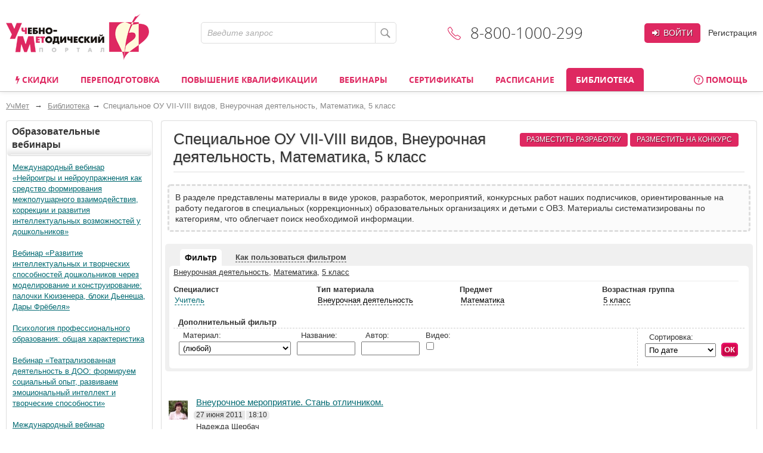

--- FILE ---
content_type: text/html; charset=utf-8
request_url: https://www.uchmet.ru/library/spec_school/class5/maths/after_school/
body_size: 32350
content:
<!DOCTYPE html>
<!--[if IE 7]><html lang="ru" class="no-js lt-ie9 lt-ie8 " > <![endif]-->
<!--[if IE 8]><html lang="ru" class="no-js lt-ie9 " > <![endif]-->
<!--[if (gt IE 9)|!(IE)]><!--> <html lang="ru" class="no-js " > <!--<![endif]-->
<head>
			<meta http-equiv="X-UA-Compatible" content="IE=edge">
		<meta name="viewport" content="width=device-width, initial-scale=1">
		<script>(function(h){h.className = h.className.replace('no-js', 'js')})(document.documentElement);</script>
		<title>Библиотека: Специальное ОУ VII-VIII видов, Внеурочная деятельность, Математика, 5 класс – УчМет</title>

				<script type="text/javascript">
			if(typeof app === 'undefined') { app = {}; }
			app.SITE_TEMPLATE_PATH = "/local/templates/uchmet";
		</script>

				<!--[if (gte IE 6)&(lte IE 8)]><script type="text/javascript" src="/local/templates/uchmet/js/selectivizr-min.js"></script><![endif]-->

		<meta name='yandex-verification' content='6c039d5113c6acdb' />
		<meta name="google-site-verification" content="ttN4eVLG3hoAmPDZAa_sdkn6uVPyUivXCZ5VDqVBOuc" />

						<script type="text/javascript" src="/local/templates/uchmet/js/jquery-1.11.1.min.js"></script>
		
		<meta http-equiv="Content-Type" content="text/html; charset=utf-8" />
<meta name="robots" content="noindex, follow" />
<meta name="description" content="В разделе представлены материалы в виде уроков, разработок, мероприятий, конкурсных работ наших подписчиков, ориентированные на работу педагогов  в специальных (коррекционных) образовательных организациях и детьми с ОВЗ. Материалы систематизированы по категориям, что облегчает поиск необходимой информации." />
<link href="/bitrix/cache/css/s4/uchmet/kernel_main/kernel_main_v1.css?158383794036746" type="text/css"  rel="stylesheet" />
<link href="/bitrix/js/ui/fonts/opensans/ui.font.opensans.min.css?15620119361861" type="text/css"  rel="stylesheet" />
<link href="/bitrix/js/socialservices/css/ss.min.css?15620048204566" type="text/css"  rel="stylesheet" />
<link href="/bitrix/cache/css/s4/uchmet/page_c3ab042cb5ccd710e70f02292aa385d5/page_c3ab042cb5ccd710e70f02292aa385d5_v1.css?15838374221692" type="text/css"  rel="stylesheet" />
<link href="/bitrix/cache/css/s4/uchmet/template_d073d567fccf30d0d126aed2cc631dd3/template_d073d567fccf30d0d126aed2cc631dd3_v1.css?1758529455227244" type="text/css"  data-template-style="true" rel="stylesheet" />
<script type="text/javascript">if(!window.BX)window.BX={};if(!window.BX.message)window.BX.message=function(mess){if(typeof mess=='object') for(var i in mess) BX.message[i]=mess[i]; return true;};</script>
<script type="text/javascript">(window.BX||top.BX).message({'JS_CORE_LOADING':'Загрузка...','JS_CORE_NO_DATA':'- Нет данных -','JS_CORE_WINDOW_CLOSE':'Закрыть','JS_CORE_WINDOW_EXPAND':'Развернуть','JS_CORE_WINDOW_NARROW':'Свернуть в окно','JS_CORE_WINDOW_SAVE':'Сохранить','JS_CORE_WINDOW_CANCEL':'Отменить','JS_CORE_WINDOW_CONTINUE':'Продолжить','JS_CORE_H':'ч','JS_CORE_M':'м','JS_CORE_S':'с','JSADM_AI_HIDE_EXTRA':'Скрыть лишние','JSADM_AI_ALL_NOTIF':'Показать все','JSADM_AUTH_REQ':'Требуется авторизация!','JS_CORE_WINDOW_AUTH':'Войти','JS_CORE_IMAGE_FULL':'Полный размер'});</script>
<script type="text/javascript">(window.BX||top.BX).message({'LANGUAGE_ID':'ru','FORMAT_DATE':'DD.MM.YYYY','FORMAT_DATETIME':'DD.MM.YYYY HH:MI:SS','COOKIE_PREFIX':'BITRIX_SM','SERVER_TZ_OFFSET':'10800','SITE_ID':'s4','SITE_DIR':'/','USER_ID':'','SERVER_TIME':'1769468275','USER_TZ_OFFSET':'0','USER_TZ_AUTO':'Y','bitrix_sessid':'45ce6a592d3a43568569f8ed08455fcf'});</script>


<script type="text/javascript"  src="/bitrix/cache/js/s4/uchmet/kernel_main/kernel_main_v1.js?1657518897421929"></script>
<script type="text/javascript"  src="/bitrix/cache/js/s4/uchmet/kernel_main_polyfill_promise/kernel_main_polyfill_promise_v1.js?15838374162506"></script>
<script type="text/javascript" src="/bitrix/js/main/loadext/loadext.min.js?1562011963810"></script>
<script type="text/javascript" src="/bitrix/js/main/loadext/extension.min.js?15620119631304"></script>
<script type="text/javascript" src="/bitrix/js/main/core/core_db.min.js?156201178110247"></script>
<script type="text/javascript" src="/bitrix/js/main/core/core_frame_cache.min.js?156201178611334"></script>
<script type="text/javascript" src="/bitrix/js/altasib/kladr/kladr.js?14074935783507"></script>
<script type="text/javascript" src="/bitrix/js/socialservices/ss.js?14061402671419"></script>
<script type="text/javascript" src="/bitrix/js/clipboard/clipboard.min.js?149665886710286"></script>
<script type="text/javascript" src="/bitrix/js/notify/notify.min.js?160620315713722"></script>
<script type="text/javascript" src="/bitrix/js/notify/quick_notifications.js?15054592232474"></script>
<script type="text/javascript">BX.setJSList(['/bitrix/js/main/core/core.js','/bitrix/js/main/core/core_promise.js','/bitrix/js/main/core/core_ajax.js','/bitrix/js/main/json/json2.min.js','/bitrix/js/main/core/core_ls.js','/bitrix/js/main/core/core_fx.js','/bitrix/js/main/core/core_popup.js','/bitrix/js/main/session.js','/bitrix/js/main/utils.js','/bitrix/js/main/core/core_window.js','/bitrix/js/main/core/core_tooltip.js','/bitrix/js/main/rating_like.js','/bitrix/js/main/date/main.date.js','/bitrix/js/main/core/core_date.js','/bitrix/js/main/core/core_dd.js','/bitrix/js/main/core/core_timer.js','/bitrix/js/main/dd.js','/bitrix/js/main/core/core_autosave.js','/bitrix/js/main/polyfill/promise/js/promise.js','/js/jquery.validate_custom.js','/local/templates/uchmet/js/jquery.placeholder.js','/local/templates/uchmet/js/clipboard/jquery.clipboard.js','/local/templates/uchmet/js/select2-3.5.1/select2.min.js','/js/mask/5.0.6/jquery.inputmask.min.js','/js/mask/functions.js','/js/common.js','/local/templates/uchmet/js/fancybox2/jquery.fancybox.pack.js','/local/templates/uchmet/js/jquery.hoverIntent.minified.js','/local/templates/uchmet/js/js-cookie/src/js.cookie.js','/local/templates/uchmet/js/script.js','/js/script.js','/js/preloader/preloader.js','/js/datetimepicker/php-date-formatter.min.js','/js/datetimepicker/jquery.datetimepicker.min.js','/local/templates/.default/components/intervolga/celebrations/header/script.js','/local/components/intervolga/sphinx.search.title/templates/.default/script.js','/local/templates/.default/components/bitrix/socserv.auth.form/.default/script.js','/local/components/intervolga/extended.subscription.form/js/extended_suscription.js','/local/components/intervolga/extended.subscription.form/templates/uchmet_form/_script.js','/local/components/uchmet/events.filter/js/events-filter.js','/local/templates/uchmet/components/common/text.error.notifier/uchmet_popup/script.js','/bitrix/components/intervolga/selected.text.handler/js/selected_text_handler.js']); </script>
<script type="text/javascript">BX.setCSSList(['/bitrix/js/main/core/css/core.css','/bitrix/js/main/core/css/core_popup.css','/bitrix/js/main/core/css/core_date.css','/bitrix/js/main/core/css/core_tooltip.css','/local/components/uchmet/library/templates/.default/style.css','/js/datetimepicker/jquery.datetimepicker.css','/local/templates/uchmet/font-awesome-4.7.0/css/font-awesome.min.css','/local/templates/uchmet/js/select2-3.5.1/select2.css','/local/templates/uchmet/js/fancybox2/jquery.fancybox.css','/local/templates/uchmet/not_compiled_by_sass.css','/local/templates/.default/components/intervolga/celebrations/header/style.css','/local/components/intervolga/sphinx.search.title/templates/.default/style.css','/local/templates/.default/components/bitrix/socserv.auth.form/.default/style.css','/local/components/uchmet/events.filter/templates/.default/style.css','/local/components/intervolga/extended.subscription.form/templates/uchmet_form/style.css','/local/templates/uchmet/js/share42/share42.css','/local/templates/uchmet/components/common/text.error.notifier/uchmet_popup/style.css','/bitrix/components/intervolga/selected.text.handler/templates/.default/style.css','/local/templates/uchmet/styles.css','/local/templates/uchmet/template_styles.css']); </script>
<script type="text/javascript">
			BX.addCustomEvent("onFrameDataReceivedBefore", function (json) {
				if (json && json.spread) {
					var spreadable = ["www.uchmag.ru","www.uchmet.ru","uchmag.ru","uchmet.ru"];
					for (var spreadIndex = 0; spreadIndex < json.spread.length; spreadIndex++) {
						var shouldCut = true;
						for (var spreadableIndex = 0; spreadableIndex < spreadable.length; spreadableIndex++) {
							if (json.spread[spreadIndex].indexOf(spreadable[spreadableIndex]) != -1) {
								shouldCut = false;
							}
						}
						if (shouldCut) {
							json.spread[spreadIndex] = "";
						}
					}
				}
			});
			</script>
<style type="text/css">p.disabled-js-warning {padding: 10px; background: yellow; color: black; text-align: center; margin: 0;}</style>
<style type="text/css">p.page__browsehappy {padding: 10px; background: yellow; color: black; text-align: center; margin: 0; width:100%};</style>
<script type="text/javascript" src="/bitrix/js/intervolga.ua/script.php?1703161351"></script>
<script src="/bitrix/components/common/text.error.notifier/js/ctrl_enter_window.js?1469794430"></script>
		<script type="text/javascript">
			$(document).ready(function() {
																setTimeout(function() {
								var quickNotificationsInformer = new QuickNotifications({autoHideDelay: 15000});
								quickNotificationsInformer.showNotifications(['<div class=\'extended-subscribe-popup-title\'>Подпишитесь на новинки мероприятий:<\/div><div><button class=\'button button_common button_common_middle extended-subscribe-popup-button\'>Подписаться<\/button><\/div>']);
							}, 18000);
																			});
		</script>
		
<script src="/bitrix/js/texts/js_texts.js?3135"></script>



<script type="text/javascript"  src="/bitrix/cache/js/s4/uchmet/template_162f2a503332f0873bcf9c6444110f60/template_162f2a503332f0873bcf9c6444110f60_v1.js?1712587761421391"></script>
<script>










</script>



		<!--[if IE 7]><link href="/local/templates/uchmet/template_styles_ie7.css" type="text/css" rel="stylesheet" /><![endif]-->
		<!--[if IE 6]><link href="/local/templates/uchmet/template_styles_ie6.css" type="text/css" rel="stylesheet" /><![endif]-->
				<!--[if lte IE 8]><script type="text/javascript" src="/local/templates/uchmet/js/respond.min.js"></script><![endif]-->


				<link rel="manifest" href="/manifest.json" />
		<script src="https://cdn.onesignal.com/sdks/OneSignalSDK.js" async=""></script>

		<script>
			var OneSignal = window.OneSignal || [];
			OneSignal.push(function() {
				OneSignal.init({
				appId: "7d4d7d5e-8ac6-4ee1-b0e1-b02b8b0b66f1",
				autoRegister: false,
				autoResubscribe: true,
					/**
					 * Чат ГПТ сказал, что subdomainName не нужно, из-за него ошибка в консоли
					 * "[Worker Messenger] [Page -> SW] Could not get ServiceWorkerRegistration to postMessage!"
					 * Убрал, ошибка тоже убралась, но сообщения не стали приходить. Возможно, это от того, что
					 * нужно обновить АПИ: https://documentation.onesignal.com/docs/en/web-push-custom-code-setup
					 */
				//subdomainName: '//',
				lang: 'ru',
				httpPermissionRequest: {
					enable: true,
					modalTitle: 'Спасибо за подписку',
					modalMessage: "Вы подписаны на уведомления. Вы можете отписаться в любое время",
					modalButtonText: 'Закрыть'
				},
				notifyButton: {
					enable: true,
					position: 'bottom-left',
					text: {
						'tip.state.unsubscribed': 'Подписаться на уведомления',
						'tip.state.subscribed': "Вы подписались на уведомления",
						'tip.state.blocked': "Вы заблокировали уведомления",
						'message.prenotify': 'Нажмите, чтобы подписаться на уведомления',
						'message.action.subscribed': "Спасибо!",
						'message.action.resubscribed': "Спасибо!",
						'message.action.unsubscribed': "Вы отписались от уведомлений",
						'dialog.main.title': 'Настроить уведомления',
						'dialog.main.button.subscribe': 'Подписаться',
						'dialog.main.button.unsubscribe': 'Отписаться',
						'dialog.blocked.title': 'Разблокировать уведомления',
						'dialog.blocked.message': "Следуйте инструкциями, чтобы разблокировать уведомления"
					},
					colors: {
						'circle.background': 'rgb(224,40,97)',
						'circle.foreground': 'white',
						'badge.background': 'rgb(224,40,97)',
						'badge.foreground': 'white',
						'badge.bordercolor': 'white',
						'pulse.color': 'white',
						'dialog.button.background.hovering': 'rgb(224,40,97)',
						'dialog.button.background.active': 'rgb(224,40,97)',
						'dialog.button.background': 'rgb(224,40,97)',
						'dialog.button.foreground': 'white'
					}
				},
				promptOptions: {
					siteName: 'УчМет',
					autoAcceptTitle: 'Нажмите Разрешить',
					actionMessage: "Хотите получать первыми самые важные новости?",
					exampleNotificationTitle: 'Пример уведомления',
					exampleNotificationMessage: 'Это пример уведомления',
					exampleNotificationCaption: 'Можете отписаться в любое время',
					acceptButtonText: "Да",
					cancelButtonText: "Нет",
                 },
				welcomeNotification: {
					disable: true
				}
				});
                //OneSignal.on('popoverShown', function() {
                //	OneSignal.slidedown.close();
                //});
			});
															OneSignal.push(["sendTags", {"userId":0,"affiliateId":0}]);
		</script>

		</head>

		<body class="layout-body"><script>
				if (typeof $ == "function") {
					$(function () {
						$(document).on("click", "a", function (e) {
							var $this = $(this);
							if (typeof $this.attr("href") != "undefined") {
								var uri = $this.attr("href");
								var ex = /^(?:(?:https:|http:)?\/\/)?(?:www\.)?(?:testing\.)?(uchmag\.ru|uchmet\.ru)(?:\/.*)?$/ig;
								var matches = uri.match(ex);
								if (matches == null || matches.length == 0) return;
								ex = /^.*(?:ru|org|com|net)$|^.*(\/|.html|.htm|.php)(?:\?.*)?$/ig;
								matches = uri.match(ex);
								if (matches == null || matches.length == 0) return;
								e.preventDefault();
								if (uri.search(/\/\//) === 0) {
									uri = document.location.protocol + uri;
								}
								var away_link = "/bitrix/tools/away/index.php?goto=" + encodeURIComponent(uri);
								if ($this.attr("target") == "_blank")
									window.open(away_link);
								else
									location.href = away_link;
							}
						});
					});
				}
			</script>
								<!--noindex-->
				<script>
			var style = document.createElement("style");
			// Webkit hack
			style.appendChild(document.createTextNode(""));
			document.head.appendChild(style);
			style.sheet.insertRule("#noscript { display: none; }", 0);
		</script>
		<div id="noscript"><p class='disabled-js-warning'>В вашем браузере <strong>отключен</strong> JavaScript. Из-за этого многие элементы сайта не будут работать. <a href='https://yandex.ru/yandsearch?text=%D0%9A%D0%B0%D0%BA%20%D0%B2%D0%BA%D0%BB%D1%8E%D1%87%D0%B8%D1%82%D1%8C%20JavaScript' rel='nofollow' target='_blank'>Как включить JavaScript</a>?</p></div>
		<script>
			var e = document.getElementById('noscript');
			e.parentNode.removeChild(e);
		</script>
					<div id="old_browser" style="display:none;width:100%">
				<p class="page__browsehappy">Вы используете <strong>устаревший</strong> браузер. Пожалуйста <a rel="nofollow" onclick="window.open(this.href, '_blank');return false;" href="https://browsehappy.com/">обновите свой браузер</a> чтобы улучшить взаимодействие с сайтом.</p>
			</div>
				<script>
			if (navigator.userAgent.indexOf("Mozilla/5.0 (Windows NT 6.1; WOW64) AppleWebKit/537.36 (KHTML, like Gecko) Chrome/28.1.1500.75 Safari/537.36 MRCHROME") != -1
				|| navigator.userAgent.indexOf("MSIE") != -1
				|| navigator.userAgent.indexOf("Trident") != -1
			) {
				var old_browser = document.getElementById('old_browser');
				if (old_browser) {
					old_browser.style.display='inline';
				}
			}
		</script>
				<!--/noindex-->
					<script type="text/javascript">	var GTM_pageStartTime = new Date().getTime();	var dataLayer = [];	var dataLayerYM = [];	var dataLayerUserInfo = {	'userID' : '8e615b319.37649bab05',	'Авторизованность пользователя' : 'Неавторизованный',	'Пользователь сайта': '0~Неавторизованный',	'Партнер': '0'	};	dataLayer.push(dataLayerUserInfo);	dataLayerYM.push(dataLayerUserInfo);</script><script type="text/javascript">
Intervolga.UA.PushEvent({"ecommerce":{"promoView":{"promotions":[{"creative":"СТОФ-7234~Образовательные вебинары~Библиотека~1","id":"СТОФ-7234","name":"Международный вебинар «Нейроигры и нейроупражнения как средство формирования межполушарного взаимодействия, коррекции и развития интеллектуальных возможностей у дошкольников»","position":1},{"creative":"СТОФ-7235~Образовательные вебинары~Библиотека~2","id":"СТОФ-7235","name":"Вебинар «Развитие интеллектуальных и творческих способностей дошкольников через моделирование и конструирование: палочки Кюизенера, блоки Дьенеша, Дары Фрёбеля»","position":2},{"creative":"СТОФ-1599~Образовательные вебинары~Библиотека~3","id":"СТОФ-1599","name":"Психология профессионального образования: общая характеристика","position":3},{"creative":"СТОФ-7236~Образовательные вебинары~Библиотека~4","id":"СТОФ-7236","name":"Вебинар «Театрализованная деятельность в ДОО: формируем социальный опыт, развиваем эмоциональный интеллект и творческие способности»","position":4},{"creative":"СТОФ-7233~Образовательные вебинары~Библиотека~5","id":"СТОФ-7233","name":"Международный вебинар «Функциональный подход и его преимущества в помощи детям младенческого и раннего возраста с ОВЗ, включая детей-инвалидов»","position":5},{"creative":"СТОФ-7237~Образовательные вебинары~Библиотека~6","id":"СТОФ-7237","name":"Вебинар «Новая модель повышения квалификации педагогов: актуальные изменения в нормативно-правовом регулировании ДПО с 1 сентября 2025 г.»","position":6}]}},"event":"Электронная коммерция"});
Intervolga.UA.PushEvent({"ecommerce":{"promoView":{"promotions":[{"creative":"СТКФМ-655~Курсы повышения квалификации~Библиотека~1","id":"СТКФМ-655","name":"Оказание первой помощи пострадавшим (32 ч.)","position":1},{"creative":"СТКФМ-858~Курсы повышения квалификации~Библиотека~2","id":"СТКФМ-858","name":"Педагогическое просвещение родителей (законных представителей) детей дошкольного возраста, посещающих дошкольные образовательные организации (36 ч.)","position":2},{"creative":"СТКФМ-851~Курсы повышения квалификации~Библиотека~3","id":"СТКФМ-851","name":"Оказание первой помощи пострадавшим (в контексте внедрения нового Порядка оказания первой помощи, утвержденного приказом Минздрава России от 03.05.2024 № 220н) (40 ч.)","position":3},{"creative":"СТКФ-750~Курсы повышения квалификации~Библиотека~4","id":"СТКФ-750","name":"Организация образовательной деятельности воспитателей и специалистов ДОО в соответствии с ФОП ДО и обновлённым ФГОС ДО (72 ч.)","position":4},{"creative":"СТКФ-35~Курсы повышения квалификации~Библиотека~5","id":"СТКФ-35","name":"Инклюзивная практика обучения и воспитания детей с ОВЗ в условиях реализации ФГОС (72 ч.)","position":5},{"creative":"СТКФ-101~Курсы повышения квалификации~Библиотека~6","id":"СТКФ-101","name":"Правила оказания первой помощи в соответствии с ФЗ «Об образовании в Российской Федерации» (16 ч.)","position":6}]}},"event":"Электронная коммерция"});
Intervolga.UA.PushEvent({"ecommerce":{"promoView":{"promotions":[{"creative":"СППФ-117~Курсы переподготовки~Библиотека~1","id":"СППФ-117","name":"Педагогическое образование: воспитатель (для воспитателей социальных учреждений, интернатных и санаторных организаций) (550 ч.)","position":1},{"creative":"СППФ-3~Курсы переподготовки~Библиотека~2","id":"СППФ-3","name":"Педагогическое образование: учитель общеобразовательной организации (предмет) (520 ч.)","position":2},{"creative":"СППФ-1~Курсы переподготовки~Библиотека~3","id":"СППФ-1","name":"Педагогика и методика дошкольного образования (520 ч.)","position":3},{"creative":"СПКФ-32~Курсы переподготовки~Библиотека~4","id":"СПКФ-32","name":"Педагогика и методика дополнительного образования детей и взрослых. Присваивается квалификация «Педагог дополнительного образования детей и взрослых» (252 ч.)","position":4},{"creative":"СПКФ-1~Курсы переподготовки~Библиотека~5","id":"СПКФ-1","name":"Педагогическая деятельность по реализации программ дошкольного образования. Присваивается квалификация «Воспитатель детей дошкольного возраста» (550 ч.)","position":5},{"creative":"СППФ-2~Курсы переподготовки~Библиотека~6","id":"СППФ-2","name":"Педагогика и методика начального образования (520 ч.)","position":6}]}},"event":"Электронная коммерция"});
Intervolga.UA.PushEvent({"ecommerce":{"promoView":{"promotions":[{"creative":"СППФ-5~Курсы переподготовки~Библиотека~7","id":"СППФ-5","name":"Педагогическое образование: (специализация) (520 ч.)","position":7},{"creative":"СППФ-119~Курсы переподготовки~Библиотека~8","id":"СППФ-119","name":"Педагогика раннего развития. Современные методики развития детей раннего возраста в соответствии с ФГОС ДО и ФОП ДО (252 ч.)","position":8},{"creative":"СППФ-4~Курсы переподготовки~Библиотека~9","id":"СППФ-4","name":"Менеджмент организации (520 ч.)","position":9},{"creative":"СППФ-6~Курсы переподготовки~Библиотека~10","id":"СППФ-6","name":"Педагогическое образование: методист образовательной организации (520 ч.)","position":10},{"creative":"СППМ-17~Курсы переподготовки~Библиотека~11","id":"СППМ-17","name":"Менеджмент в образовательной организации (520 ч.)","position":11},{"creative":"СППМФ-7~Курсы переподготовки~Библиотека~12","id":"СППМФ-7","name":"Психологическое образование: Профайлер (Верификатор) - эксперт по выявлению лжи (252 ч.)","position":12}]}},"event":"Электронная коммерция"});
Intervolga.UA.PushEvent({"ecommerce":{"promoView":{"promotions":[{"creative":"СПКФМ-154~Курсы переподготовки~Библиотека~13","id":"СПКФМ-154","name":"Педагогическая деятельность по реализации программ дошкольного образования. Присваивается квалификация «Воспитатель детей дошкольного возраста» (550 ч.)","position":13},{"creative":"СППФ-23~Курсы переподготовки~Библиотека~14","id":"СППФ-23","name":"Педагогическое образование: воспитатель детей дошкольного возраста (520 ч.)","position":14},{"creative":"СПКФМ-1~Курсы переподготовки~Библиотека~15","id":"СПКФМ-1","name":"Педагогическая деятельность по реализации программ дошкольного образования. Присваивается квалификация «Воспитатель детей дошкольного возраста» (550 ч.)","position":15},{"creative":"СППФ-61~Курсы переподготовки~Библиотека~16","id":"СППФ-61","name":"Педагогическое образование: организация работы семейной дошкольной группы (252 ч.)","position":16},{"creative":"СПКФ-76~Курсы переподготовки~Библиотека~17","id":"СПКФ-76","name":"Педагогика и методика начального образования. Присваивается квалификация «Учитель начальных классов и немецкого языка» (550 ч.)","position":17},{"creative":"СППМ-16~Курсы переподготовки~Библиотека~18","id":"СППМ-16","name":"Педагогическое образование: методика преподавания (предмет) в соответствии с ФГОС (520 ч.)","position":18}]}},"event":"Электронная коммерция"});
</script><script type="text/javascript">
</script><!-- Google Tag Manager -->
<div style="display:none;"><noscript><iframe src="//www.googletagmanager.com/ns.html?id=GTM-NXJFLP"
height="0" width="0" style="display:none;visibility:hidden"></iframe></noscript></div>
<script>(function(w,d,s,l,i){w[l]=w[l]||[];w[l].push({'gtm.start':
new Date().getTime(),event:'gtm.js'});var f=d.getElementsByTagName(s)[0],
j=d.createElement(s),dl=l!='dataLayer'?'&l='+l:'';j.async=true;j.src=
'//www.googletagmanager.com/gtm.js?id='+i+dl;f.parentNode.insertBefore(j,f);
})(window,document,'script','dataLayer','GTM-NXJFLP');</script>
<!-- End Google Tag Manager --><script type="text/javascript">
</script>			
			<div id="layout">
				<a id="nav-top"></a>
						<div class="layout__header"><!--style="background: url('/upload/common/images/bg-ny-g-5.png')"-->
			<div class="layout__container">
				<div class="header">
					<div class="header__logo-line">
						<div class="header__logo">
							<a class="logo" href="/">
								<img src="/local/templates/uchmet/imgs/logo.png" alt="Учебно-Методический портал"/>
							</a>
							 						</div>
						<div class="header__search-phone">
							<div class="h"></div>
															
<div class="header__search">
	<form id="search-form" class="form form_site-search" action="/search/" method="get">
		<input type="hidden" name="search" value="title">
		<input type="hidden" name="dir" value="/library/spec_school/class5/maths/after_school/">
		<input type="text" name="q" placeholder="Введите запрос" value=""/>
		<button class="button button_site-search" type="submit">
			<span class="icon icon_site-search"></span>
		</button>
	</form>
</div>														<div class="header__phone">
								<div class="inner">
									<span class="icon icon_phone"></span>8-800-1000-299								</div>
							</div>
							<div class="h"></div
						></div>
						<div class="header__user-area ">
			<div class="header__buttons">
			<!--noindex-->
			<a class="button button_common button_common_login" href="/auth/?backurl=%2Flibrary%2Fspec_school%2Fclass5%2Fmaths%2Fafter_school%2F" data-popup-id="user-popup-auth" rel="nofollow"><i class="fa fa-sign-in"></i> Войти</a
				><a class="link link_gray header__link-register" href="/auth/?register=yes&backurl=%2Flibrary%2Fspec_school%2Fclass5%2Fmaths%2Fafter_school%2F" rel="nofollow">Регистрация</a>
			<!--/noindex-->
		</div>

		<div class="user-popup user-popup_auth" id="user-popup-auth" style="display: none">
			<div class="overlay"></div>
			<div class="inner">
				<span class="icon_user-popup-arrow"></span>
				<form class="form form_auth-popup" action="/auth/" method="post">
					<input type="hidden" name="backurl" value="/library/spec_school/class5/maths/after_school/" />					<input type="hidden" name="AUTH_FORM" value="Y" />
					<input type="hidden" name="TYPE" value="AUTH" />

					<div class="line-login">
						<input type="text" name="USER_LOGIN" maxlength="50" placeholder="Логин или e-mail" class="form__textfield form__textfield_login"/>
					</div>
					<div class="line-pwd">
						<input type="password" name="USER_PASSWORD" maxlength="50" placeholder="Пароль" class="form__textfield form__textfield_password"/>
					</div>
											<div class="bx-authform-social">
	<ul>
					<li>
				<a id="bx_socserv_icon_YandexOAuth_879" class="yandex bx-authform-social-icon" href="javascript:void(0)" onclick="BX.util.popup('https://oauth.yandex.ru/authorize?response_type=code&amp;client_id=23035054cfb34b5aaba318eb4585ee81&amp;display=popup&amp;redirect_uri=https%3A%2F%2Fwww.uchmet.ru%2Fbitrix%2Ftools%2Foauth%2Fyandex.php&amp;state=site_id%3Ds4%26backurl%3D%252Flibrary%252Fspec_school%252Fclass5%252Fmaths%252Fafter_school%252F%253Fcheck_key%253D7d1f14926fe5bba87ad25255f92ffae4%26mode%3Dopener%26redirect_url%3D%252Flibrary%252Fspec_school%252Fclass5%252Fmaths%252Fafter_school%252F', 680, 600)" title="После авторизации через сервис Яндекс в случае появления пустой страницы обновите страницу"></a>
			</li>
					<li>
				<a id="bx_socserv_icon_Odnoklassniki_879" class="odnoklassniki bx-authform-social-icon" href="javascript:void(0)" onclick="BX.util.popup('http://www.odnoklassniki.ru/oauth/authorize?client_id=1253239808&amp;redirect_uri=https%3A%2F%2Fwww.uchmet.ru%2Fbitrix%2Ftools%2Foauth%2Fodnoklassniki.php&amp;response_type=code&amp;state=site_id%3Ds4%26backurl%3D%252Flibrary%252Fspec_school%252Fclass5%252Fmaths%252Fafter_school%252F%253Fcheck_key%253D7d1f14926fe5bba87ad25255f92ffae4%26redirect_url%3D%252Flibrary%252Fspec_school%252Fclass5%252Fmaths%252Fafter_school%252F%26mode%3Dopener', 580, 400)" title="Войти через Одноклассники"></a>
			</li>
					<li>
				<a id="bx_socserv_icon_GoogleOAuth_879" class="google bx-authform-social-icon" href="javascript:void(0)" onclick="BX.util.popup('https://accounts.google.com/o/oauth2/auth?client_id=996379216415-crk2m88k2a1499k9vbr4vuhg6vh9a7cf.apps.googleusercontent.com&amp;redirect_uri=https%3A%2F%2Fwww.uchmet.ru%2Fbitrix%2Ftools%2Foauth%2Fgoogle.php&amp;scope=https%3A%2F%2Fwww.googleapis.com%2Fauth%2Fuserinfo.email+https%3A%2F%2Fwww.googleapis.com%2Fauth%2Fuserinfo.profile&amp;response_type=code&amp;access_type=offline&amp;state=provider%3DGoogleOAuth%26site_id%3Ds4%26backurl%3D%252Flibrary%252Fspec_school%252Fclass5%252Fmaths%252Fafter_school%252F%253Fcheck_key%253D7d1f14926fe5bba87ad25255f92ffae4%26mode%3Dopener%26redirect_url%3D%252Flibrary%252Fspec_school%252Fclass5%252Fmaths%252Fafter_school%252F', 580, 400)" title="Войти через Google"></a>
			</li>
					<li>
				<a id="bx_socserv_icon_VKontakte_879" class="vkontakte bx-authform-social-icon" href="javascript:void(0)" onclick="BX.util.popup('https://oauth.vk.com/authorize?client_id=6118813&amp;redirect_uri=https%3A%2F%2Fwww.uchmet.ru%2Fbitrix%2Ftools%2Foauth%2Fvkontakte.php&amp;scope=friends,offline,email&amp;response_type=code&amp;state=site_id%3Ds4%26backurl%3D%252Flibrary%252Fspec_school%252Fclass5%252Fmaths%252Fafter_school%252F%253Fcheck_key%253D7d1f14926fe5bba87ad25255f92ffae4%26redirect_url%3D%252Flibrary%252Fspec_school%252Fclass5%252Fmaths%252Fafter_school%252F', 660, 425)" title="Войти через ВКонтакте"></a>
			</li>
					<li>
				<a id="bx_socserv_icon_MyMailRu_879" class="openid-mail-ru bx-authform-social-icon" href="javascript:void(0)" onclick="BX.util.popup('https://connect.mail.ru/oauth/authorize?client_id=783245&amp;redirect_uri=https://www.uchmet.ru/library/spec_school/class5/maths/after_school/?auth_service_id=MyMailRu&amp;response_type=code&amp;state=site_id%3Ds4%26backurl%3D%2Flibrary%2Fspec_school%2Fclass5%2Fmaths%2Fafter_school%2F%3Fcheck_key%3D7d1f14926fe5bba87ad25255f92ffae4', 580, 400)" title="Войти через Мой Мир"></a>
			</li>
			</ul>
</div>
<script>
	var socServAuthForm = {};
	socServAuthForm.adaptiveTemplate = false;
</script>
										<div class="buttons">
						<!--noindex-->
						<button type="submit" class="button button_common button_common_login"><i class="fa fa-sign-in"></i> Войти</button>
						<a class="link link_gray forgot" href="/auth/?forgot_password=yes&amp;forgot_password=yes&amp;backurl=%2Flibrary%2Fspec_school%2Fclass5%2Fmaths%2Fafter_school%2F" onclick="Intervolga.UA.GTM_ForgotPasswordClicked(event,'/auth/?forgot_password=yes&amp;forgot_password=yes&amp;backurl=%2Flibrary%2Fspec_school%2Fclass5%2Fmaths%2Fafter_school%2F')" rel="nofollow">Забыли пароль?</a>
						<!--/noindex-->
					</div>
				</form>
			</div>
		</div>
	</div>					</div>
							<div class="mainmenu">
			<div class="inner">
						<div class="el el_1   ">
							<a href="/campaigns/"><i class="fa fa-bolt" aria-hidden="true"></i> Скидки</a>
											</div>
				<div class="el el_1 el_1_sub  ">
							<a href="/events/9112/">Переподготовка</a>
										<div class="mainmenu_level_2">
					<div class="mainmenu_links">
								<div class="el el_2   ">
							<a href="/events/9112/?TAG_INST=620&amp;offline=all&amp;TAG_SPEC=all&amp;hours=all&amp;TAG_SUBJ=all">Для педагогов ОО</a>
											</div>
				<div class="el el_2   ">
							<a href="/events/9112/?TAG_INST=619&amp;offline=all&amp;TAG_SPEC=all&amp;hours=all&amp;TAG_SUBJ=all">Для педагогов ДОО</a>
											</div>
				<div class="el el_2   ">
							<a href="/events/9112/?TAG_INST=all&amp;offline=all&amp;TAG_SPEC=625&amp;hours=all&amp;TAG_SUBJ=all">Для руководителей</a>
											</div>
				<div class="el el_2   ">
							<a href="/events/item/430439/">Для педагогов специальных ОО</a>
											</div>
				<div class="el el_2   ">
							<a href="/events/9112/?TAG_INST=all&amp;offline=no&amp;TAG_SPEC=all&amp;hours=all&amp;TAG_SUBJ=all">С занятиями по расписанию (онлайн)</a>
											</div>
				<div class="el el_2   ">
							<a href="/events/9112/?TAG_INST=all&amp;offline=yes&amp;TAG_SPEC=all&amp;hours=all&amp;TAG_SUBJ=all">С круглосуточным доступом (офлайн)</a>
											</div>
				<div class="el el_2   ">
							<a href="/events/12313/">Профессиональное обучение</a>
											</div>
							</div>
									</div>
								</div>
				<div class="el el_1 el_1_sub  ">
							<a href="/events/7976/">Повышение квалификации</a>
										<div class="mainmenu_level_2">
					<div class="mainmenu_links">
								<div class="el el_2   ">
							<a href="/events/7976/?offline=no">С занятиями по расписанию (онлайн)</a>
											</div>
				<div class="el el_2   ">
							<a href="/events/7976/?offline=yes">С круглосуточным доступом (офлайн)</a>
											</div>
				<div class="el el_2   ">
							<a href="/events/12313/">Профессиональное обучение</a>
											</div>
							</div>
									</div>
								</div>
				<div class="el el_1 el_1_sub  ">
							<a href="/events/7966/">Вебинары</a>
										<div class="mainmenu_level_2">
					<div class="mainmenu_links">
								<div class="el el_2 el_2_sub  ">
							<a href="/events/7966/">Образовательные вебинары</a>
										<div class="mainmenu_level_3">
					<div class="mainmenu_links">
								<div class="el el_3   ">
							<a href="/calendar/webinars/">расписание вебинаров</a>
											</div>
				<div class="el el_3   ">
							<a href="/events/filter/?section%5B%5D=7966&amp;offline=no&amp;TAG_INST=all">С занятиями по расписанию (онлайн)</a>
											</div>
				<div class="el el_3   ">
							<a href="/events/filter/?section%5B%5D=7966&amp;offline=yes&amp;TAG_INST=all">С круглосуточным доступом (офлайн)</a>
											</div>
							</div>
									</div>
								</div>
				<div class="el el_2 el_2_sub  ">
							<a href="/events/8274/">Образовательные конференции</a>
										<div class="mainmenu_level_3">
					<div class="mainmenu_links">
								<div class="el el_3   ">
							<a href="/events/filter/?section%5B%5D=8274&amp;offline=no&amp;TAG_INST=all">С занятиями по расписанию (онлайн)</a>
											</div>
				<div class="el el_3   ">
							<a href="/events/8274/">С круглосуточным доступом (офлайн)</a>
											</div>
							</div>
									</div>
								</div>
				<div class="el el_2   ">
							<a href="/events/reviews/">Отзывы слушателей</a>
											</div>
				<div class="el el_2   ">
							<a href="/events/authors/">Авторы курсов и вебинаров</a>
											</div>
				<div class="el el_2   ">
							<a href="/events/eduschool/">Школа педагогов</a>
											</div>
							</div>
									</div>
								</div>
				<div class="el el_1 el_1_sub  ">
							<a href="/document/">Сертификаты</a>
										<div class="mainmenu_level_2">
					<div class="mainmenu_links">
								<div class="el el_2   ">
							<a href="/document/">Выбрать сертификат</a>
											</div>
				<div class="el el_2   ">
							<a href="/document/register/">Реестр документов</a>
											</div>
				<div class="el el_2   ">
							<a href="/document/request-any/">Заказать сертификат</a>
											</div>
							</div>
									</div>
								</div>
				<div class="el el_1 el_1_sub  ">
							<a href="/calendar/">Расписание</a>
										<div class="mainmenu_level_2">
					<div class="mainmenu_links">
								<div class="el el_2   ">
							<a href="/calendar/">Расписание всех мероприятий</a>
											</div>
				<div class="el el_2   ">
							<a href="/calendar/webinars/">Расписание вебинаров</a>
											</div>
							</div>
									</div>
								</div>
				<div class="el el_1 el_1_sub el_1_active ">
							<a href="/library/">Библиотека</a>
										<div class="mainmenu_level_2">
					<div class="mainmenu_links">
								<div class="el el_2   ">
							<a href="/library/school/">Общеобразовательное учреждение</a>
											</div>
				<div class="el el_2   ">
							<a href="/library/preschool/">Дошкольное образование</a>
											</div>
				<div class="el el_2   ">
							<a href="/library/add_school/">ОУ дополнительного образования</a>
											</div>
				<div class="el el_2   ">
							<a href="/library/spec_school/">Специальное ОУ VII-VIII видов</a>
											</div>
				<div class="el el_2   ">
							<a href="/forum/forum16/topic1020/">Как разместить материал</a>
											</div>
				<div class="el el_2   ">
							<a href="/document/">Как заказать сертификат</a>
											</div>
				<div class="el el_2   ">
							<a href="https://www.youtube.com/user/uchmet?sub_confirmation=1">Видеоканал УчМет</a>
											</div>
				<div class="el el_2   ">
							<a href="/portfolios/">Портфолио педагогов</a>
											</div>
				<div class="el el_2   ">
							<a href="/library/contest/">Конкурсные работы</a>
											</div>
				<div class="el el_2   ">
							<a href="/io/">Электронный журнал</a>
											</div>
							</div>
									</div>
								</div>
				<div class="el el_1   ">
							<a href="/io/">Журнал Информ-образование</a>
											</div>
				<div class="el el_1 el_1_sub  ">
							<a href="/contests/">Конкурсы</a>
										<div class="mainmenu_level_2">
					<div class="mainmenu_links">
								<div class="el el_2   ">
							<a href="/library/contest/">Конкурсные работы</a>
											</div>
							</div>
									</div>
								</div>
				<div class="el el_1 el_1_sub  ">
							<a href="/about/">О нас</a>
										<div class="mainmenu_level_2">
					<div class="mainmenu_links">
								<div class="el el_2   ">
							<a href="/help/?type=about">О портале</a>
											</div>
				<div class="el el_2   ">
							<a href="https://vk.com/uchmet">Официальная группа в ВК</a>
											</div>
				<div class="el el_2   ">
							<a href="/help/?type=reglament_documents">Регламентирующие документы</a>
											</div>
				<div class="el el_2 el_2_sub  ">
							<a href="/about/lic/">Лицензии</a>
										<div class="mainmenu_level_3">
					<div class="mainmenu_links">
								<div class="el el_3   ">
							<a href="/about/lic/">Издательство "Учитель"</a>
											</div>
							</div>
									</div>
								</div>
							</div>
									</div>
								</div>
				<div class="el el_1 el_1_sub  ">
							<a href="/events/onlajn_shkola_iqnichka/">Онлайн-обучение детей</a>
										<div class="mainmenu_level_2">
					<div class="mainmenu_links">
								<div class="el el_2 el_2_sub  ">
							<a href="/events/269708/?UCHMET_TAG_SPEC%5B%5D=preschool_child">Курсы для дошкольников</a>
										<div class="mainmenu_level_3">
					<div class="mainmenu_links">
								<div class="el el_3   ">
							<a href="/events/item/2662430/">Курс предшкольной подготовки «Ступеньки к знаниям»</a>
											</div>
				<div class="el el_3   ">
							<a href="/events/item/2661299/">Курс комплексных онлайн-занятий</a>
											</div>
							</div>
									</div>
								</div>
				<div class="el el_2   ">
							<a href="/events/269708/?UCHMET_TAG_SPEC%5B%5D=pupil">Курсы для школьников</a>
											</div>
							</div>
									</div>
								</div>
				<div class="el el_1   ">
							<a href="/promo/">Видео</a>
											</div>
				<div class="el el_1 el_1_sub  ">
							<a href="/news/">Новости</a>
										<div class="mainmenu_level_2">
					<div class="mainmenu_links">
								<div class="el el_2   ">
							<a href="/news/5021/">Новости портала</a>
											</div>
				<div class="el el_2   ">
							<a href="/news/650/">Новости образования</a>
											</div>
				<div class="el el_2   ">
							<a href="/news/651/">Это актуально</a>
											</div>
				<div class="el el_2   ">
							<a href="/news/informer/">Новостной информер</a>
											</div>
							</div>
									</div>
								</div>
				<div class="el el_1   ">
							<a href="/news/1574/">Обзор периодических изданий</a>
											</div>
				<div class="el el_1 el_1_sub  ">
							<a href="/our_partners/">Наши партнеры</a>
										<div class="mainmenu_level_2">
					<div class="mainmenu_links">
								<div class="el el_2   ">
							<a href="https://www.uchmag.ru/">Интернет-магазин УчМаг</a>
											</div>
				<div class="el el_2 el_2_sub  ">
							<a href="https://mco-center.ru/">Международный Центр Образования г.Москва</a>
										<div class="mainmenu_level_3">
					<div class="mainmenu_links">
								<div class="el el_3   ">
							<a href="/about/mco_lic/">Лицензия</a>
											</div>
				<div class="el el_3   ">
							<a href="/upload/mco.msk.ru/Pismo%20mintruda.jpg">Аккредитация по охране труда</a>
											</div>
							</div>
									</div>
								</div>
							</div>
									</div>
								</div>
				<div class="el el_1 el_1_sub  el_1_help">
							<a href="/help/"><span class="icon icon_question"></span>Помощь</a>
										<div class="mainmenu_level_2">
					<div class="mainmenu_links">
								<div class="el el_2   ">
							<a href="/help/289868/">Вопросы по библиотеке материалов</a>
											</div>
				<div class="el el_2   ">
							<a href="/help/294104/">Вопросы по курсам переподготовки</a>
											</div>
				<div class="el el_2   ">
							<a href="/help/294106/">Вопросы по курсам повышения квалификации</a>
											</div>
				<div class="el el_2   ">
							<a href="/help/294109/">Вопросы по вебинарам</a>
											</div>
				<div class="el el_2   ">
							<a href="/help/1024788/">Вопросы по профессиональному обучению</a>
											</div>
				<div class="el el_2   ">
							<a href="/advertisement/">Реклама на сайте</a>
											<div class="mainmenu_info mainmenu_info_level2">
			<div style="width: 300px">
				<div class="row">
<div class="col-xs-12">
<p>
УчМет – одна из крупнейших интернет-площадок онлайн-обучения педагогов и специалистов, а также база учебно-методических материалов.&nbsp;
<br>Среднемесячная аудитория УчМета составляет 700 000 посетителей.
<br>Основной аудиторией портала являются женщины (80%) в возрасте от 28 до 47 лет.
<br>Сайт впервые открыт в 2011 году, после чего ежегодно наблюдается рост посещаемости.&nbsp;
</p>
<p>
	 Ниже представлены варианты размещения вашей рекламы. В квадратных скобках указана посещаемость в месяц соответствующих разделов.
</p>
<h2>1. Публикация новости</h2>
Новость с иллюстрациями и ссылками на ваш ресурс.
<ul>
	<li>В разделе <a href="/news/">Новости</a> Посещаемость: 1 000</li>
	<li>и на главной. Посещаемость: 31 000 (<a href="/upload/files/clip2net/ol/2020/04.28-6867.png">пример</a>)</li>
</ul>
<p>
	 Новость остается на сайте бессрочно.<br>
	Стоимость: <strong>2000 руб.</strong>
</p>

<h2> 2. Публикация акции</h2>
<ol>
	<li>Баннер на главной странице. Посещаемость: 31 000 (<a href="https://www.uchitel-izd.ru/upload/files/clip2net/ol/2020/04.28-4767.png">пример</a>)</li>
	<li>Статья в разделе <a href="https://www.uchmet.ru/campaigns/">Акции (скидки)</a>. Посещаемость: 7 800</li>
</ol>
	Стоимость за 1 день размещения: <strong>2000 руб.</strong>

<h2>3. Главная страница</h2>
Посещаемость: 31 000.
<ol>
	<li>Баннер основной: <a href="/upload/files/clip2net/ol/2020/04.28-4767.png">пример</a><br>
 Стоимость за 1 день размещения: <strong>2000 руб.</strong></li>
	<li>Баннер на две полосы под Навигатором мероприятий (<a href="/upload/files/clip2net/ol/2020/04.28-4613.png">пример</a>)<br>
 Стоимость за 1 день размещения: <strong>1000 руб.</strong></li>
	<li>Текстовый блок под Навигатором мероприятий (аналогично 3.2)<br>
 Стоимость за 1 день размещения: <strong>500 руб.</strong></li>
</ol>

<h2>4. В блоке под основным меню на каждой странице сайта</h2>
За исключением страниц оформления заказа. (<a href="/upload/files/clip2net/ol/2020/04.28-4979.png">пример.</a>)<br>
Посещаемость: 870 000<br>
Стоимость за 1 день размещения: <strong>7000 руб.</strong>

<h2>5. В блоке "Персональные рекомендации".</h2>
 Верстается текстовый блок до 400 символов или баннер, сопоставимого размера. Блок доступен для всех зарегистрированных пользователей:
<ul>
	<li>в личном кабинете. Посещаемость: 168 000 (<a href="https://www.uchitel-izd.ru/upload/files/clip2net/ol/2020/04.28-21542.png">пример</a>)</li>
	<li>на главной странице. Посещаемость: 31 000 (<a href="/upload/files/clip2net/ol/2020/04.28-21346.png">пример</a>)<br>
 </li>
</ul>
<p>
 Стоимость за 1 день размещения: <strong>2000 руб.</strong>
</p>

<h2>6. В разделе Конкурсы</h2>
Посещаемость: 2 800. <br>
Верстается отдельная страница с ссылками на ваш сайт.<br>
Стоимость: <strong> 1000 руб.</strong>
 
<h2>7. Включение вашего рекламного блока в массовую рассылку</h2>
Рассылка по активным пользователям УчМета (более 260 000)<br>
 Стоимость: <strong>20000 руб.</strong>
<p>
	 Обсуждаются любые другие варианты размещения рекламы.
</p>
<p>
	 Контакты для связи:
</p>
<ul>
	<li>ICQ: @363734438</li>
	<li>Skype: 8a2fecad9a0bf118</li>
	<li>Email: <a href="mailto:oleynikov@uchitel.planfix.ru">oleynikov@uchitel.planfix.ru</a></li>
</ul>
</div>
</div>			</div>
		</div>
				</div>
							</div>
									</div>
								</div>
					</div>
		</div>
						</div>
			</div>
		</div>

		
				<div class="layout__main">
					<div class="layout__container">
						
<div class="breadcrumbs">
	<ul itemscope itemtype="https://schema.org/BreadcrumbList">
		<li itemprop="itemListElement" itemscope itemtype="https://schema.org/ListItem">
		<a href="/" title="Учебно-методический портал УчМет" itemprop="item"><span itemprop="name">УчМет</span></a>
		<meta itemprop="position" content="1" />
		</li>
		<li itemprop="itemListElement" itemscope itemtype="https://schema.org/ListItem"><a href="/library/" title="Библиотека" itemprop="item"><span itemprop="name">Библиотека</span></a><meta itemprop="position" content="2" /></li><li><span>Специальное ОУ VII-VIII видов, Внеурочная деятельность, Математика, 5 класс</span></li>
	</ul>
</div>						<div id="work_table" class="clearfix">
											<div id="sidebar-left">
						<div class="block js-events-autorecommend">
		<div class="block_title">
			<h6>
				<a
					href="/bitrix/redirect.php?event1=event_adv&event2=material_list_content&goto=https%3A%2F%2Fwww.uchmet.ru%2Fevents%2F7966%2F"
					data-creative="Образовательные вебинары~Образовательные вебинары~Библиотека~0"
					data-id="Образовательные вебинары"
					data-name="Образовательные вебинары"
					data-position="0"
											onclick="Intervolga.UA.GTM_BannerClick(event);"
									>
					Образовательные вебинары				</a>
			</h6>
			<div class="title_underline"></div>
		</div>
		<div class="block_content">
			<div class="clearfix">
									<div class="aleft">
						<a
							data-creative="СТОФ-7234~Образовательные вебинары~Библиотека~1"
							data-id="СТОФ-7234"
							data-name="Международный вебинар «Нейроигры и нейроупражнения как средство формирования межполушарного взаимодействия, коррекции и развития интеллектуальных возможностей у дошкольников»"
							data-position="1"
															onclick="Intervolga.UA.GTM_BannerClick(event);"
														href="/bitrix/redirect.php?event1=event_adv&event2=material_list_content&goto=https%3A%2F%2Fwww.uchmet.ru%2Fevents%2Fitem%2F3993369%2F"
						>
							Международный вебинар «Нейроигры и нейроупражнения как средство формирования межполушарного взаимодействия, коррекции и развития интеллектуальных возможностей у дошкольников»						</a>
					</div>
											<br>
														<div class="aleft">
						<a
							data-creative="СТОФ-7235~Образовательные вебинары~Библиотека~2"
							data-id="СТОФ-7235"
							data-name="Вебинар «Развитие интеллектуальных и творческих способностей дошкольников через моделирование и конструирование: палочки Кюизенера, блоки Дьенеша, Дары Фрёбеля»"
							data-position="2"
															onclick="Intervolga.UA.GTM_BannerClick(event);"
														href="/bitrix/redirect.php?event1=event_adv&event2=material_list_content&goto=https%3A%2F%2Fwww.uchmet.ru%2Fevents%2Fitem%2F3993114%2F"
						>
							Вебинар «Развитие интеллектуальных и творческих способностей дошкольников через моделирование и конструирование: палочки Кюизенера, блоки Дьенеша, Дары Фрёбеля»						</a>
					</div>
											<br>
														<div class="aleft">
						<a
							data-creative="СТОФ-1599~Образовательные вебинары~Библиотека~3"
							data-id="СТОФ-1599"
							data-name="Психология профессионального образования: общая характеристика"
							data-position="3"
															onclick="Intervolga.UA.GTM_BannerClick(event);"
														href="/bitrix/redirect.php?event1=event_adv&event2=material_list_content&goto=https%3A%2F%2Fwww.uchmet.ru%2Fevents%2Fitem%2F873850%2F"
						>
							Психология профессионального образования: общая характеристика						</a>
					</div>
											<br>
														<div class="aleft">
						<a
							data-creative="СТОФ-7236~Образовательные вебинары~Библиотека~4"
							data-id="СТОФ-7236"
							data-name="Вебинар «Театрализованная деятельность в ДОО: формируем социальный опыт, развиваем эмоциональный интеллект и творческие способности»"
							data-position="4"
															onclick="Intervolga.UA.GTM_BannerClick(event);"
														href="/bitrix/redirect.php?event1=event_adv&event2=material_list_content&goto=https%3A%2F%2Fwww.uchmet.ru%2Fevents%2Fitem%2F3993122%2F"
						>
							Вебинар «Театрализованная деятельность в ДОО: формируем социальный опыт, развиваем эмоциональный интеллект и творческие способности»						</a>
					</div>
											<br>
														<div class="aleft">
						<a
							data-creative="СТОФ-7233~Образовательные вебинары~Библиотека~5"
							data-id="СТОФ-7233"
							data-name="Международный вебинар «Функциональный подход и его преимущества в помощи детям младенческого и раннего возраста с ОВЗ, включая детей-инвалидов»"
							data-position="5"
															onclick="Intervolga.UA.GTM_BannerClick(event);"
														href="/bitrix/redirect.php?event1=event_adv&event2=material_list_content&goto=https%3A%2F%2Fwww.uchmet.ru%2Fevents%2Fitem%2F3926867%2F"
						>
							Международный вебинар «Функциональный подход и его преимущества в помощи детям младенческого и раннего возраста с ОВЗ, включая детей-инвалидов»						</a>
					</div>
											<br>
														<div class="aleft">
						<a
							data-creative="СТОФ-7237~Образовательные вебинары~Библиотека~6"
							data-id="СТОФ-7237"
							data-name="Вебинар «Новая модель повышения квалификации педагогов: актуальные изменения в нормативно-правовом регулировании ДПО с 1 сентября 2025 г.»"
							data-position="6"
															onclick="Intervolga.UA.GTM_BannerClick(event);"
														href="/bitrix/redirect.php?event1=event_adv&event2=material_list_content&goto=https%3A%2F%2Fwww.uchmet.ru%2Fevents%2Fitem%2F3996513%2F"
						>
							Вебинар «Новая модель повышения квалификации педагогов: актуальные изменения в нормативно-правовом регулировании ДПО с 1 сентября 2025 г.»						</a>
					</div>
												</div>
		</div>
		<div class="rnd_t"><div></div></div>
		<div class="rnd_b"><div></div></div>
	</div>
	<div class="block js-events-autorecommend">
		<div class="block_title">
			<h6>
				<a
					href="/bitrix/redirect.php?event1=event_adv&event2=material_list_left&goto=https%3A%2F%2Fwww.uchmet.ru%2Fevents%2F7976%2F"
					data-creative="Курсы повышения квалификации~Курсы повышения квалификации~Библиотека~0"
					data-id="Курсы повышения квалификации"
					data-name="Курсы повышения квалификации"
					data-position="0"
											onclick="Intervolga.UA.GTM_BannerClick(event);"
									>
					Курсы повышения квалификации				</a>
			</h6>
			<div class="title_underline"></div>
		</div>
		<div class="block_content">
			<div class="clearfix">
									<div class="aleft">
						<a
							data-creative="СТКФМ-655~Курсы повышения квалификации~Библиотека~1"
							data-id="СТКФМ-655"
							data-name="Оказание первой помощи пострадавшим (32 ч.)"
							data-position="1"
															onclick="Intervolga.UA.GTM_BannerClick(event);"
														href="/bitrix/redirect.php?event1=event_adv&event2=material_list_left&goto=https%3A%2F%2Fwww.uchmet.ru%2Fevents%2Fitem%2F3255461%2F"
						>
							Оказание первой помощи пострадавшим (32 ч.)						</a>
					</div>
											<br>
														<div class="aleft">
						<a
							data-creative="СТКФМ-858~Курсы повышения квалификации~Библиотека~2"
							data-id="СТКФМ-858"
							data-name="Педагогическое просвещение родителей (законных представителей) детей дошкольного возраста, посещающих дошкольные образовательные организации (36 ч.)"
							data-position="2"
															onclick="Intervolga.UA.GTM_BannerClick(event);"
														href="/bitrix/redirect.php?event1=event_adv&event2=material_list_left&goto=https%3A%2F%2Fwww.uchmet.ru%2Fevents%2Fitem%2F3902755%2F"
						>
							Педагогическое просвещение родителей (законных представителей) детей дошкольного возраста, посещающих дошкольные образовательные организации (36 ч.)						</a>
					</div>
											<br>
														<div class="aleft">
						<a
							data-creative="СТКФМ-851~Курсы повышения квалификации~Библиотека~3"
							data-id="СТКФМ-851"
							data-name="Оказание первой помощи пострадавшим (в контексте внедрения нового Порядка оказания первой помощи, утвержденного приказом Минздрава России от 03.05.2024 № 220н) (40 ч.)"
							data-position="3"
															onclick="Intervolga.UA.GTM_BannerClick(event);"
														href="/bitrix/redirect.php?event1=event_adv&event2=material_list_left&goto=https%3A%2F%2Fwww.uchmet.ru%2Fevents%2Fitem%2F3782719%2F"
						>
							Оказание первой помощи пострадавшим (в контексте внедрения нового Порядка оказания первой помощи, утвержденного приказом Минздрава России от 03.05.2024 № 220н) (40 ч.)						</a>
					</div>
											<br>
														<div class="aleft">
						<a
							data-creative="СТКФ-750~Курсы повышения квалификации~Библиотека~4"
							data-id="СТКФ-750"
							data-name="Организация образовательной деятельности воспитателей и специалистов ДОО в соответствии с ФОП ДО и обновлённым ФГОС ДО (72 ч.)"
							data-position="4"
															onclick="Intervolga.UA.GTM_BannerClick(event);"
														href="/bitrix/redirect.php?event1=event_adv&event2=material_list_left&goto=https%3A%2F%2Fwww.uchmet.ru%2Fevents%2Fitem%2F3558349%2F"
						>
							Организация образовательной деятельности воспитателей и специалистов ДОО в соответствии с ФОП ДО и обновлённым ФГОС ДО (72 ч.)						</a>
					</div>
											<br>
														<div class="aleft">
						<a
							data-creative="СТКФ-35~Курсы повышения квалификации~Библиотека~5"
							data-id="СТКФ-35"
							data-name="Инклюзивная практика обучения и воспитания детей с ОВЗ в условиях реализации ФГОС (72 ч.)"
							data-position="5"
															onclick="Intervolga.UA.GTM_BannerClick(event);"
														href="/bitrix/redirect.php?event1=event_adv&event2=material_list_left&goto=https%3A%2F%2Fwww.uchmet.ru%2Fevents%2Fitem%2F415345%2F"
						>
							Инклюзивная практика обучения и воспитания детей с ОВЗ в условиях реализации ФГОС (72 ч.)						</a>
					</div>
											<br>
														<div class="aleft">
						<a
							data-creative="СТКФ-101~Курсы повышения квалификации~Библиотека~6"
							data-id="СТКФ-101"
							data-name="Правила оказания первой помощи в соответствии с ФЗ «Об образовании в Российской Федерации» (16 ч.)"
							data-position="6"
															onclick="Intervolga.UA.GTM_BannerClick(event);"
														href="/bitrix/redirect.php?event1=event_adv&event2=material_list_left&goto=https%3A%2F%2Fwww.uchmet.ru%2Fevents%2Fitem%2F786135%2F"
						>
							Правила оказания первой помощи в соответствии с ФЗ «Об образовании в Российской Федерации» (16 ч.)						</a>
					</div>
												</div>
		</div>
		<div class="rnd_t"><div></div></div>
		<div class="rnd_b"><div></div></div>
	</div>
		<a class="button button_common btn-find-courses" id="js-btn-sidebar-lead_form_footer" href="/#js-lead_form_footer">Помочь подобрать курсы</a>
				<div class="block">
			<div class="block_title"><h6><a href="/events/">Мероприятия</a></h6><div class="title_underline"></div></div>
			<div class="block_content">
						<div class="events-filter events-filter_homepage">
			<div class="form form_type1 form_events-filter form_events-filter_vertical">
					<div class="block_content extended-subscription-button-wrapper">
		<div class="acenter">
			<a href='#extended-subscription-popup' class="button button_common button_common_middle fancybox-modal"
			   id="extended-subscription-button">
				Подписаться на новые
			</a>
		</div>
	</div>
	<div class="fancybox-popup-content form-modal" id="extended-subscription-popup" style="display: none;">
		<div class="title">Подписка</div>
		<div class="description">При появлении нового курса или вебинара вам придет напоминание на почту.</div>
		<div id="subscription-form-wrapper" class="form form_type1 form_type1_fave"></div>
				<div class="preloader-wrap preloader-wrap_center-window">
			<div id="loaderImageSubscr"></div>
		</div>
	</div>

	
	<script type="text/javascript">
		$(document).ready(function() {
			new ExtendedSubscriptionForm('N');
		});
	</script>
					<form id="events-filter" data-template="default" method="get" data-use-base-url-on-sections-change="N"
				      action="/events/filter/" data-base-url="/events/filter/">
																	<div class="fieldset fieldset_category">
			<div class="legend">
				<span class="line">Раздел
					<span data-tooltip data-tooltip-message="Выберите мероприятия, в которых планируете участвовать."><i class="fa fa-question-circle"></i></span>				</span>
			</div>
														<div class="form_type1__field-wrap form__field-wrap_checkbox form_type1__field-wrap_checkbox num_1">
							<input type="checkbox" id="section_9112" class="section-filer-input" name="section[]" value="9112"  />
		<label for="section_9112"><span></span>Переподготовка</label>
				</div>
											<div class="form_type1__field-wrap form__field-wrap_checkbox form_type1__field-wrap_checkbox num_2">
							<input type="checkbox" id="section_7976" class="section-filer-input" name="section[]" value="7976"  />
		<label for="section_7976"><span></span>Курсы</label>
				</div>
											<div class="form_type1__field-wrap form__field-wrap_checkbox form_type1__field-wrap_checkbox num_3">
							<input type="checkbox" id="section_7966" class="section-filer-input" name="section[]" value="7966"  />
		<label for="section_7966"><span></span>Вебинары</label>
				</div>
											<div class="form_type1__field-wrap form__field-wrap_checkbox form_type1__field-wrap_checkbox num_4">
							<input type="checkbox" id="section_12313" class="section-filer-input" name="section[]" value="12313"  />
		<label for="section_12313"><span></span>Профобучение</label>
				</div>
																			<div class="form_type1__field-wrap form__field-wrap_checkbox form_type1__field-wrap_checkbox num_5">
							<input type="checkbox" id="section_303511" class="section-filer-input" name="section[]" value="303511"  />
		<label for="section_303511"><span></span>Обучение по охране труда</label>
				</div>
					</div>
				<div class="fieldset fieldset_format">
			<div class="legend">
				<span class="line">Формат проведения					<span data-tooltip data-tooltip-message="Выберите, будете обучаться в режиме реального времени с возможностью задать вопросы ведущему, или в режиме просмотра размещенных материалов."><i class="fa fa-question-circle"></i></span>				</span>
			</div>

			<div>
								<div class="form__field-wrap_radio">
							<input type="radio" id="is_offline_novalue" name="offline" value="all" data-default="true" checked="checked"/>
		<label for="is_offline_novalue" class="first-child"><span></span>Любой</label>
				</div>
				<div class="form__field-wrap_radio">
							<input type="radio" id="is_offline_no" name="offline" value="no" />
		<label for="is_offline_no"><span></span>Занятия по расписанию (онлайн)</label>
				</div>
				<div class="form__field-wrap_radio">
							<input type="radio" id="is_offline_yes" name="offline" value="yes" />
		<label for="is_offline_yes" class="last-child"><span></span>Круглосуточный доступ (офлайн)</label>
				</div>
			</div>
		</div>
				<div class="fieldset">
			<div class="legend"><span class="line">Образоват. организация <span data-tooltip data-tooltip-message="Для работы в какой организации нужно обучение."><i class="fa fa-question-circle"></i></span></span></div>
			<div class="form__select select2_type1">
				<select name="UCHMET_TAG_INST" style="width: 100%;">
							<option value="all" data-default="true">Все организации</option>
					<option value="preschool" >Дошкольные</option>
					<option value="school" >Общеобразовательные</option>
					<option value="spec_school" >Специальные (коррекционные)</option>
					<option value="add_school" >ДЮСШ, ДШИ, ДМШ, ЦДТ</option>
					<option value="c_p_o" >Центры профессионального обучения</option>
					<option value="prof_education" >Среднее профессиональное образование</option>
					<option value="visshee" >Высшее образование</option>
					<option value="c_school" >Автошколы</option>
					<option value="prochie" >Прочие</option>
								</select>
			</div>
		</div>
				<div class="fieldset">
			<div class="legend"><span class="line">Для кого <span data-tooltip data-tooltip-message="Для работы в какой должности нужно обучение."><i class="fa fa-question-circle"></i></span></span></div>
			<div class="form__select select2_type1">
				<select name="UCHMET_TAG_SPEC" style="width: 100%;">
							<option value="all" data-default="true">Всем</option>
					<option value="common_for_omni_specs" >Программы общей направленности</option>
					<option value="admin" >директор, руководитель, заведующий</option>
					<option value="zam" >заместитель руководителя</option>
					<option value="methodist" >Методист</option>
					<option value="mentor_do" >Воспитатель ДО</option>
					<option value="mentor_OO" >Воспитатель ОО</option>
					<option value="class_teacher" >Классный руководитель</option>
					<option value="logoped" >Логопед, дефектолог</option>
					<option value="high_school_teacher" >Преподаватель</option>
					<option value="nachalnih" >Учитель начальных классов</option>
					<option value="teacher" >Учитель-предметник</option>
					<option value="psycholog" >Психолог</option>
					<option value="social_rabotnik" >Социальный работник</option>
					<option value="social_educator" >Социальный педагог</option>
					<option value="librarian" >библиотекарь</option>
					<option value="add_educator" >Педагог дополнительного образования</option>
					<option value="phys_trainer" >Инструктор по физической культуре</option>
					<option value="musical" >Музыкальный руководитель</option>
					<option value="tyutor" >Тьютор</option>
					<option value="mediator" >Медиатор</option>
					<option value="trainer" >Тренер</option>
					<option value="trener_prepodavatel" >Тренер-преподаватель</option>
					<option value="document_specialist" >Секретарь, делопроизводитель, документовед</option>
					<option value="master_prodaction_education" >Мастер производственного обучения</option>
					<option value="specialist" >Специалист отдела кадров</option>
					<option value="life_safety_teacher" >Преподаватель-организатор ОБЖ</option>
					<option value="defectolog" >Педагог инклюзивного образования</option>
					<option value="mastermind" >педагог-организатор</option>
					<option value="work_admin" >Инструктор по труду</option>
					<option value="predprinimatel" >Предприниматель</option>
					<option value="office_manager" >Менеджер</option>
					<option value="rabochie" >Профессии рабочих и служащих</option>
					<option value="ohrana_truda" >Специалист по охране труда</option>
					<option value="parent" >Родитель</option>
					<option value="pupil" >Учащийся</option>
					<option value="preschool_child" >Дошкольник</option>
					<option value="guide" >Вожатый</option>
					<option value="responsible" >Ответственный за обеспечение пожарной безопасности</option>
					<option value="pedagog_psycholog" >Педагог-психолог</option>
								</select>
			</div>
		</div>
				<div class="fieldset">
			<div class="legend"><span class="line">Предмет </span></div>
			<div class="form__select select2_type1">
				<select name="UCHMET_TAG_SUBJ" style="width: 100%;">
							<option value="all" data-default="true">Любой</option>
					<option value="common_for_omni_subjs" >Общие для образовательных областей</option>
					<option value="algebra" >Алгебра</option>
					<option value="astronomy" >Астрономия</option>
					<option value="biology" >Биология</option>
					<option value="geography" >География</option>
					<option value="geometry" >Геометрия</option>
					<option value="paint" >ИЗО (Изобразительное искусство)</option>
					<option value="informatics" >Информатика</option>
					<option value="history" >История</option>
					<option value="inostr" >Иностранный язык</option>
					<option value="literature" >Литература</option>
					<option value="chtenie" >Литературное чтение</option>
					<option value="maths" >Математика</option>
					<option value="music" >Музыка</option>
					<option value="world_art" >МХК (мировая художественная культура)</option>
					<option value="life_safety" >ОБЖ (Основы безопасности жизнедеятельности)</option>
					<option value="social_studies" >Обществознание</option>
					<option value="world_aroud" >Окружающий мир</option>
					<option value="orkse" >ОРКСЭ (Основы религиозных культур и светской этики)</option>
					<option value="odnknr" >ОДНКНР (Основы духовно-нравственной культуры народов России)</option>
					<option value="zachita rodina" >Основы безопасности и защиты Родины</option>
					<option value="financial_competence" >Основы финансовой грамотности</option>
					<option value="natural_science" >Природоведение</option>
					<option value="ritorika" >Риторика</option>
					<option value="rus_lang" >Русский язык</option>
					<option value="work" >Технология</option>
					<option value="trud" >Труд (технология)</option>
					<option value="physics" >Физика</option>
					<option value="physical_culture" >Физическая культура</option>
					<option value="chemistry" >Химия</option>
					<option value="cherchenie" >Черчение</option>
					<option value="ecology" >Экология</option>
					<option value="econom" >Экономика</option>
								</select>
			</div>
		</div>
					<div class="fieldset fieldset_duration">
				<div class="legend">
				<span class="line">Кол-во академчасов					<span data-tooltip data-tooltip-message="Количество академических часов курса. Указывается в удостоверении о повышении квалификации. Выделены позиции, по которым проводится больше всего мероприятий."><i class="fa fa-question-circle"></i></span>				</span>
				</div>
				<div class="input-wrap">
					<div class="form__radiobutton1 form__radiobutton1_padding form__radiobutton1_isolated">
													<div class="wrap">
										<input type="radio" id="is_hours_all" name="hours" value="all" checked="checked" data-default="true"/>
										<label for="is_hours_all" class="first-child">Все</label>
							</div>
														<div class="wrap">
										<input type="radio" id="is_hours_1000" name="hours" value="1000"  />
										<label for="is_hours_1000" class="">1000</label>
							</div>
														<div class="wrap">
										<input type="radio" id="is_hours_644" name="hours" value="644"  />
										<label for="is_hours_644" class="">644</label>
							</div>
														<div class="wrap">
										<input type="radio" id="is_hours_638" name="hours" value="638"  />
										<label for="is_hours_638" class="">638</label>
							</div>
														<div class="wrap">
										<input type="radio" id="is_hours_614" name="hours" value="614"  />
										<label for="is_hours_614" class="">614</label>
							</div>
														<div class="wrap">
										<input type="radio" id="is_hours_608" name="hours" value="608"  />
										<label for="is_hours_608" class="">608</label>
							</div>
														<div class="wrap">
										<input type="radio" id="is_hours_592" name="hours" value="592"  />
										<label for="is_hours_592" class="">592</label>
							</div>
														<div class="wrap">
										<input type="radio" id="is_hours_564" name="hours" value="564"  />
										<label for="is_hours_564" class="">564</label>
							</div>
														<div class="wrap">
										<input type="radio" id="is_hours_552" name="hours" value="552"  />
										<label for="is_hours_552" class="">552</label>
							</div>
														<div class="wrap">
										<input type="radio" id="is_hours_550" name="hours" value="550"  />
										<label for="is_hours_550" class="">550</label>
							</div>
														<div class="wrap">
										<input type="radio" id="is_hours_542" name="hours" value="542"  />
										<label for="is_hours_542" class="">542</label>
							</div>
														<div class="wrap">
										<input type="radio" id="is_hours_536" name="hours" value="536"  />
										<label for="is_hours_536" class="">536</label>
							</div>
														<div class="wrap">
										<input type="radio" id="is_hours_520" name="hours" value="520"  />
										<label for="is_hours_520" class="">520</label>
							</div>
														<div class="wrap">
										<input type="radio" id="is_hours_500" name="hours" value="500"  />
										<label for="is_hours_500" class="">500</label>
							</div>
														<div class="wrap">
										<input type="radio" id="is_hours_288" name="hours" value="288"  />
										<label for="is_hours_288" class="">288</label>
							</div>
														<div class="wrap">
										<input type="radio" id="is_hours_280" name="hours" value="280"  />
										<label for="is_hours_280" class="">280</label>
							</div>
														<div class="wrap">
										<input type="radio" id="is_hours_260" name="hours" value="260"  />
										<label for="is_hours_260" class="">260</label>
							</div>
														<div class="wrap">
										<input type="radio" id="is_hours_252" name="hours" value="252"  />
										<label for="is_hours_252" class="">252</label>
							</div>
														<div class="wrap">
										<input type="radio" id="is_hours_250" name="hours" value="250"  />
										<label for="is_hours_250" class="">250</label>
							</div>
														<div class="wrap">
										<input type="radio" id="is_hours_144" name="hours" value="144"  />
										<label for="is_hours_144" class="">144</label>
							</div>
														<div class="wrap">
										<input type="radio" id="is_hours_140" name="hours" value="140"  />
										<label for="is_hours_140" class="">140</label>
							</div>
														<div class="wrap">
										<input type="radio" id="is_hours_112" name="hours" value="112"  />
										<label for="is_hours_112" class="">112</label>
							</div>
														<div class="wrap">
										<input type="radio" id="is_hours_108" name="hours" value="108"  />
										<label for="is_hours_108" class="">108</label>
							</div>
														<div class="wrap">
										<input type="radio" id="is_hours_94" name="hours" value="94"  />
										<label for="is_hours_94" class="">94</label>
							</div>
														<div class="wrap">
										<input type="radio" id="is_hours_88" name="hours" value="88"  />
										<label for="is_hours_88" class="">88</label>
							</div>
														<div class="wrap">
										<input type="radio" id="is_hours_86" name="hours" value="86"  />
										<label for="is_hours_86" class="">86</label>
							</div>
														<div class="wrap">
										<input type="radio" id="is_hours_72" name="hours" value="72"  />
										<label for="is_hours_72" class="">72</label>
							</div>
														<div class="wrap">
										<input type="radio" id="is_hours_60" name="hours" value="60"  />
										<label for="is_hours_60" class="">60</label>
							</div>
														<div class="wrap">
										<input type="radio" id="is_hours_48" name="hours" value="48"  />
										<label for="is_hours_48" class="">48</label>
							</div>
														<div class="wrap">
										<input type="radio" id="is_hours_44" name="hours" value="44"  />
										<label for="is_hours_44" class="">44</label>
							</div>
														<div class="wrap">
										<input type="radio" id="is_hours_40" name="hours" value="40"  />
										<label for="is_hours_40" class="">40</label>
							</div>
														<div class="wrap">
										<input type="radio" id="is_hours_36" name="hours" value="36"  />
										<label for="is_hours_36" class="">36</label>
							</div>
														<div class="wrap">
										<input type="radio" id="is_hours_32" name="hours" value="32"  />
										<label for="is_hours_32" class="">32</label>
							</div>
														<div class="wrap">
										<input type="radio" id="is_hours_28" name="hours" value="28"  />
										<label for="is_hours_28" class="">28</label>
							</div>
														<div class="wrap">
										<input type="radio" id="is_hours_24" name="hours" value="24"  />
										<label for="is_hours_24" class="">24</label>
							</div>
														<div class="wrap">
										<input type="radio" id="is_hours_22" name="hours" value="22"  />
										<label for="is_hours_22" class="">22</label>
							</div>
														<div class="wrap">
										<input type="radio" id="is_hours_18" name="hours" value="18"  />
										<label for="is_hours_18" class="">18</label>
							</div>
														<div class="wrap">
										<input type="radio" id="is_hours_16" name="hours" value="16"  />
										<label for="is_hours_16" class="last-child">16</label>
							</div>
												</div>
				</div>
			</div>
					<div class="fieldset">
			<div class="legend"><span class="line">Обучающая организация <span data-tooltip data-tooltip-message="Организация, которая проводит обучение и выдает диплом."><i class="fa fa-question-circle"></i></span></span></div>
			<div class="form__select select2_type1">
				<select name="ORGANIZATION" style="width: 100%;">
							<option value="all" data-default="true">Любая</option>
					<option value="mco" >Международный центр образования</option>
					<option value="uchitel" >Издательство "Учитель"</option>
								</select>
			</div>
		</div>
				<div class="fieldset">
			<div class="legend">
				<span class="line">Дата <span data-tooltip data-tooltip-message="Выберите даты проведения занятий: прошедшие или предстоящие."><i class="fa fa-question-circle"></i></span></span>
			</div>
										<div class="date-selects" id="events-filter-date-selects">
					<div class="form__select select2_type1">
								<select name="year" id="events-date-year" style="width: 100%;" >
			<option value="all" data-default="true">Все года</option>
							<option value="2026"  >2026</option>
							<option value="2025"  >2025</option>
							<option value="2024"  >2024</option>
							<option value="2023"  >2023</option>
							<option value="2022"  >2022</option>
							<option value="2021"  >2021</option>
							<option value="2020"  >2020</option>
							<option value="2019"  >2019</option>
							<option value="2018"  >2018</option>
							<option value="2017"  >2017</option>
							<option value="2016"  >2016</option>
							<option value="2015"  >2015</option>
							<option value="2014"  >2014</option>
							<option value="2013"  >2013</option>
					</select>
							</div>
																																																																																																																																																																			</div>
								<div class="form_type1__field-wrap form__field-wrap_checkbox form_type1__field-wrap_checkbox">
			            <input type="checkbox" id="events_only_current" name="current" value="yes" />
        <label for="events_only_current"><span></span>Проходящие сейчас</label>
		</div>
								<div class="form_type1__field-wrap form__field-wrap_checkbox form_type1__field-wrap_checkbox">
						<input type="checkbox" id="events_only_future" name="future" value="yes" />
		<label for="events_only_future"><span></span>Предстоящие по расписанию (онлайн)</label>
			</div>
		
								<div class="form_type1__field-wrap form__field-wrap_checkbox form_type1__field-wrap_checkbox">
						<input type="checkbox" id="events_only_new" name="new" value="yes" />
		<label for="events_only_new"><span></span>Новые в круглосуточном доступе (офлайн)</label>
			</div>
		
								<div class="form_type1__field-wrap form__field-wrap_checkbox form_type1__field-wrap_checkbox">
				            <input type="checkbox"
				   id="events_finished_or_register_finished"
				   name="finished_or_register_finished"
				   value="yes"
				/>
        <label for="events_finished_or_register_finished"><span></span>Показать завершенные/регистрация завершена</label>
			</div>
		
				<div class="form_type1__field-wrap form__field-wrap_checkbox form_type1__field-wrap_checkbox">
					<input type="checkbox" id="events_only_free" name="free" value="yes" >
		<label for="events_only_free"><span></span>Бесплатные</label>
		</div>
				<div class="form_type1__field-wrap form__field-wrap_checkbox form_type1__field-wrap_checkbox">
					<input type="checkbox" id="events_with_sale_discount" name="sale_discount" value="yes" >
		<label for="events_with_sale_discount"><span></span>Действует акция</label>
		</div>
				</div>
				<div class="fieldset fieldset_submit fieldset_submit-filter-not-running">
			<div class="form_type1__submit-wrap">
				<button class="button button_common button_common_big button_width100p" type="submit">Применить</button>
			</div>
					</div>
							<div class="preloader-wrap preloader-wrap_center-window">
						<div id="loaderImage"></div>
					</div>
				</form>
			</div>
		</div>
						
			<script type="text/javascript">
				Intervolga.UA.FilterValues = "Любой~Все организации~Всем~Любой~Все~Любая~~~";
			</script>
				<script type="text/javascript">
			$(document).ready(function() {
				eventFilter.orderGetKey = 'order';
				eventFilter.getAdditionalGetParamsAsStringFromFilterComponentParams = function () {return "";};
				eventFilter.init();
			});
		</script>
					</div>
			<div class="rnd_t"><div></div></div>
			<div class="rnd_b"><div></div></div>
		</div>
											</div>
											<div id="work_area-wrap">
								<div id="work_area">
		<div class="block">
	<div class="block_content">
		<div class="block_page">
			<div class="block_title title_library">
				<h1>Специальное ОУ VII-VIII видов, Внеурочная деятельность, Математика, 5 класс</h1>
				<div class="line-el btn_library">
					<a class="button button_common button_common_small" href="/library/material/new/?lesson">Разместить разработку</a>
					<a class="button button_common button_common_small" href="/library/material/new/">Разместить на конкурс</a>
				</div>
			</div>
		</div>
		<div class="mbm mtm"><div class="text-block"><div class="cut">В разделе представлены материалы в виде уроков, разработок, мероприятий, конкурсных работ наших подписчиков, ориентированные на работу педагогов  в специальных (коррекционных) образовательных организациях и детьми с ОВЗ. Материалы систематизированы по категориям, что облегчает поиск необходимой информации.</div></div></div>
<div class="block_grey">

	<div class="block_grey-head">
		<ul class="block_grey-menu-hrz clearfix">
			<li id="tab-block_grey-filter" class="active"><a href="#" onclick="tpkSetActiveTab(this);return false;">Фильтр</a></li>
			<li id="tab-block_grey-info"><a rel="nofollow" href="#" onclick="tpkSetActiveTab(this);return false;">Как пользоваться фильтром</a></li>
		</ul>
	</div>

	<div class="block_grey-inner_block">
		<div class="rnd_t"><div></div></div>
		<div class="block_grey-content">
		
			<div id="tab-block_grey-filter_body">

				<a class="clr_black" href="/library/spec_school/after_school/">Внеурочная деятельность</a>, <a class="clr_black" href="/library/spec_school/maths/">Математика</a>, <a class="clr_black" href="/library/spec_school/class5/">5 класс</a><div class="hr-sm"></div>			
				<table class="lib-filter-tags_table">
				<tr>
									<td>
					<strong>Специалист</strong>
					<br />
					<ul>
					<li><a href="teacher/"><b>Учитель</b></a></li>					</ul>
					</td>
										<td>
					<strong>Тип материала</strong>
					<br />
					<ul>
					<li><a class="selected" href="/library/spec_school/class5/maths/"><b>Внеурочная деятельность</b></a></li>					</ul>
					</td>
										<td>
					<strong>Предмет</strong>
					<br />
					<ul>
					<li><a class="selected" href="/library/spec_school/class5/after_school/"><b>Математика</b></a></li>					</ul>
					</td>
										<td>
					<strong>Возрастная группа</strong>
					<br />
					<ul>
					<li><a class="selected" href="/library/spec_school/maths/after_school/"><b>5 класс</b></a></li>					</ul>
					</td>
									</tr>
				</table>
  <div id="addedFiltDiv"><form class="afForm" action="/library/spec_school/class5/maths/after_school/" method="get">
   &nbsp; <strong>Дополнительный фильтр</strong><br>
   <table class="af_table"><tr>
   <td class="afLeft">
    <div class="filtblock"><span class="lbl">Материал: </span><br><select class="sorter" size="1" name="etype" style="max-width:188px;">
       <option value="" selected="selected">(любой)</option>
             <option value="28">Урок</option>
             <option value="29">Программа</option>
             <option value="30">Планирование</option>
             <option value="31">Мероприятие</option>
             <option value="32">Обобщение опыта</option>
             <option value="33">Педагогическая теория</option>
             <option value="9">Справочная информация</option>
             <option value="180">Электронный образовательный ресурс (ЭОР)</option>
             <option value="10">другое</option>
          </select></div>
    <div class="filtblock"><span class="lbl">Название: </span><br><input class="text" type="text" name="ename" style="max-width:90px;" value=""></div>
    <div class="filtblock"><span class="lbl">Автор: </span><br><input class="text" type="text" name="eauthor" style="max-width:90px;" value=""></div>
    <div class="filtblock"><span class="lbl_chkbox" onclick="$('.checkbox[name=evideo]').prop('checked',!$('.checkbox[name=evideo]').prop('checked'));">Видео: </span><br><input class="checkbox" type="checkbox" name="evideo" ></div>
   </td>
   <td class="afRight"><table><tr><td>
    <div class="filtblock"><span class="lbl">Сортировка: </span><br><select class="sorter" size="1" name="esort" style="max-width:136px;">
      <option value="d" >По дате</option>
      <option value="n" >По названию</option>
      <option value="p" >По просмотрам</option>
      <option value="r" >По рейтингу</option>
      <option value="u" >По авторам</option>
    </select></div></td><td>
    <div class="filtblock" style="margin-top:20px"><span class="btn_wrap btn_small"><span class="btn_in"><input type="submit" class="btn" name="addedFiltUpd" value="ОК"></span></span></div>
   </td></tr></table></td>
   </tr></table>
  </form></div>
			</div>
			
			<div id="tab-block_grey-new_body" class="dnone">
				<a href="/library/rules/" title="Посмотреть требования к размещаемым в библиотеке материалам">Требования к материалам</a>&nbsp;&nbsp;&nbsp;&nbsp;&nbsp;&nbsp;&nbsp;&nbsp;
				<noindex>				
				<a rel="nofollow" class="clr_black" href="/library/material/new/?lesson" title="">Урок</a>&nbsp;&nbsp;&nbsp;&nbsp; <a rel="nofollow" class="clr_black" href="/library/material/new/?program" title="">Программа</a>&nbsp;&nbsp;&nbsp;&nbsp; <a rel="nofollow" class="clr_black" href="/library/material/new/?planning" title="">Планирование</a>&nbsp;&nbsp;&nbsp;&nbsp; <a rel="nofollow" class="clr_black" href="/library/material/new/?event" title="">Мероприятие</a>&nbsp;&nbsp;&nbsp;&nbsp; <a rel="nofollow" class="clr_black" href="/library/material/new/" title="">Другое</a>				
				</noindex>
			</div>
			
			<div id="tab-block_grey-info_body" class="dnone">
				<noindex>
<p>1. Выберите необходимые Вам значения в любой из колонок. После выбора каждого из них некоторые значения в других колонках будут исчезать, те, которые не связаны с выбранным значением, исчезнут. К примеру, выбрав сначала образовательное учреждение &laquo;<b>Общеобразовательное учреждение</b>&raquo;, а затем специалиста <span style="background: url(/imgs/ico/i_add_8.gif) no-repeat scroll right 5px transparent; color: rgb(113, 150, 58); text-decoration: none; border-bottom: 1px dashed rgb(2, 106, 114); padding-right: 13px;">Психолог</span> из колонки &laquo;<b>Специалист</b>&raquo;, исчезнут колонки &laquo;<b>Предмет</b>&raquo; и &laquo;<b>Возрастная группа</b>&raquo;, т.к. эти колонки для психолога неважны.</p>
<p>2. Каждый раз, когда Вы будете выбирать нужное Вам значение, снизу будут отображаться материалы, которые соответствуют установленному Вами фильтру.</p>
<p>3. Для того чтобы снять фильтр с колонки нужно нажать на выбранное значение фильтра еще раз. Например, если Вы выбрали &laquo;Психолог&raquo; в колонке &laquo;<b>Специалист</b>&raquo;, то подведите курсор на слово <span style="background: url(/imgs/ico/i_del_8.gif) no-repeat scroll right 5px transparent; color: rgb(214, 11, 75); padding-right: 13px; text-decoration: line-through;">Психолог</span> и нажмите на него еще раз. После этого колонки &laquo;<b>Предмет</b>&raquo; и &laquo;<b>Возрастная группа</b>&raquo; отобразятся снова.</p>
 				</noindex>
			</div>
			
		</div>
		<div class="rnd_b"><div></div></div>							
	</div>

	<div class="rnd_t"></div>
	<div class="rnd_b"><div></div></div>
</div>



<br />

<div style="position:relative;z-index:99">

	<ul class="l-el-ind l-lib no_border">
	
			
			<li id="bx_3966226736_134010">

				
				<a class="avatar_32" href="/people/user/30950/" title="Надежда Щербач"><img src="/upload/resize_cache/main/317/30_30_2/x.jpg" width="32" alt="Надежда Щербач" /></a>

				<h2><a href="/library/material/134010/" title="">Внеурочное мероприятие. Стань отличником.</a></h2>

								<div class="date_time"><b class="dt">27&nbsp;июня&nbsp;2011</b><b>18:10</b></div>

				<a class="clr_black" href="/people/user/30950/" title="Посмотреть профиль пользователя">Надежда Щербач</a><br />

				Тип материала:&nbsp;Мероприятие<br />				Рейтинг: <img src="/bitrix/templates/uchmag/imgs/voted.png" alt="1" /><img src="/bitrix/templates/uchmag/imgs/voted.png" alt="2" /><img src="/bitrix/templates/uchmag/imgs/voted.png" alt="3" /><span class="text-muted text-nowrap clr_grey"> (голосов:5)</span><br />
								<span class="clr_grey">просмотров: 3052</span><br /><br />
				<div class="library-material-description">
					Материалы данной презентации способствуют развитию познавательной активности учащихся и их интересу к математике, формируют навыки индивидуальной и коллективной работы &#40;в зависимости от формы работы&#41;.				</div>

							</li>
			</ul>
			<div id="banners_beforePages"></div><div class="pagenav_wrap">
<span class="pagenav"><span class="pagelink-back disabled">Пред.</span><span class="pagelink-active"><b class="pagelink-narrow">1</b></span><span class="pagelink-forward disabled">След.</span></span></div>	</div>

	</div>
	<div class="rnd_t"><div></div></div>
	<div class="rnd_b"><div></div></div>
</div>

<!-- Подключение скриптов работы с вкладками HTML и GoogleDocs, рассылка и  т.п. -->
<script type="text/javascript" src="/library/new-lib/html/detail/material.js"></script>
<link href="/library/new-lib/html/detail/material.css" type="text/css" rel="stylesheet" />									</div>
							</div>
						</div>
												
					</div>
				</div>

						<div class="layout__footer">
			<div class="footer">
				<div class="footer__top">
					<div class="layout__container">
						<div class="col-wrap" itemscope itemtype="https://schema.org/Organization">
							<div class="col col_1">
								<div class="el title soc-title">Мы в социальных сетях</div>
								<div class="soc">
									<a class="soc__el" rel="nofollow" target="_blank" itemprop="sameAs" href="https://vk.com/uchmet"><span class="icon icon_soc_vk"></span></a>
									<a class="soc__el" rel="nofollow" target="_blank" itemprop="sameAs" href="https://ok.ru/uchmet"><span class="icon icon_soc_ok"></span></a>
									<!--<a class="soc__el" rel="nofollow" target="_blank" itemprop="" href=""><span class="icon icon_soc_mail"></span></a>-->
									<!--<a class="soc__el" rel="nofollow" target="_blank" itemprop="" href=""><span class="icon icon_soc_twitter"></span></a>-->
									<!--<a class="soc__el" rel="nofollow" target="_blank" itemprop="--><!--" href="--><!--"><span class="icon icon_soc_facebook"></span></a>-->
									<a class="soc__el" rel="nofollow" target="_blank" itemprop="sameAs" href="https://www.youtube.com/channel/UCwkUEvuKMQoiBdmwLX6CDHQ?sub_confirmation=1"><span class="icon icon_soc_youtube"></span></a>
									<!--<a class="soc__el" rel="nofollow" target="_blank" itemprop="" href=""><span class="icon icon_soc_skype"></span></a>-->
									<!--<a class="soc__el" rel="nofollow" target="_blank" itemprop="" href=""><span class="icon icon_soc_viber"></span></a>-->
									<a class="soc__el" rel="nofollow" target="_blank" itemprop="sameAs" href="https://t.me/uchmet"><span class="icon icon_soc_telegram"></span></a>
									<a class="soc__el" rel="nofollow" target="_blank" itemprop="sameAs" href="https://zen.yandex.ru/uchmet"><span class="icon icon_soc_yandex-zen"></span></a>
								</div>
							</div>
							<div class="col col_2">
								<div class="el title">Подписка на рассылку</div>
								<form action="/personal/subscribe/" method="GET" class="footer_subscribe_form">
									<div class="subscribe_form_wrap form_type1__field-wrap_text">
										<input type="text" name="email" placeholder="Ваш e-mail">
										<button class="button button_common button_common_middle button_subscribe" type="submit" value="OK">OK</button>
									</div>
								</form>
							</div>
							<div class="col col_3">
								<div class="contacts-block">
									&copy; 2011 &mdash; 2026									<span class="orgname">
										<a href="https://www.uchmet.ru/contacts/" class="footer-link" itemprop="url">
											<span itemprop="name">ООО &laquo;Издательство &laquo;УЧИТЕЛЬ&raquo;</span>
										</a>
									</span><br/>
									<span itemprop="address" itemscope itemtype="https://schema.org/PostalAddress">
										<span itemprop="postalCode">400067</span>,
										<span itemprop="addressLocality">г.&nbsp;Волгоград</span>,
										<span itemprop="streetAddress">ул. им. Кирова,&nbsp;д.143</span>
									</span><br/>
									Контактный телефон:
									<span itemprop="telephone"><a
												class="phone" href="tel:+78001000299"
										>8-800-1000-299</a></span><br/>

									<!--<br>
									<span itemprop="" itemscope itemtype="">
										<span itemprop="">109202</span>,
										<span itemprop="">г.&nbsp;Москва</span>,
										<span itemprop="">ул.Басовская,&nbsp;д.16,&nbsp;стр.1</span>
									</span>-->
								</div>
							</div>
							<div class="col col_4">
								<div class="contacts-block">
									Электронная почта: <br>
									<span itemprop="email">
									<a href="mailto:teach@uchmet.org">teach@uchmet.org</a> &ndash; доп. образование<br/>
									<a href="mailto:editor@uchmet.ru">editor@uchmet.ru</a> &ndash; вебинары<br/>
									<a href="mailto:order@uchmet.ru">order@uchmet.ru</a> &ndash; техподдержка
								</span>
								</div>
							</div>
						</div>
					</div>
				</div>
				<div class="footer__bottom">
					<div class="layout__container">
						
<div class="footer-menu">
	<div class="col-wrap">
		<div class="col col_1">
				<div class="footer-menu__block">
		<div class="el title"><a href="/events/"  class="footer-link">Дополнительное профессиональное образование</a></div>
									<div class="el"><a href="/calendar/"  class="footer-link">Расписание</a></div>
							<div class="el"><a href="/events/reviews/"  class="footer-link">Отзывы слушателей</a></div>
							<div class="el"><a href="/events/9112/"  class="footer-link">Профессиональная переподготовка</a></div>
							<div class="el"><a href="/events/7976/"  class="footer-link">Курсы повышения квалификации</a></div>
							<div class="el"><a href="/events/8274/"  class="footer-link">Конференции</a></div>
							<div class="el"><a href="/events/7966/"  class="footer-link">Образовательные вебинары</a></div>
							<div class="el"><a href="/events/12313/"  class="footer-link">Профессиональное обучение</a></div>
							<div class="el"><a href="/events/filter/?offline=yes"  class="footer-link">Мероприятия c круглосуточным доступом (офлайн)</a></div>
							<div class="el"><a href="/help/?type=all"  class="footer-link">Часто задаваемые вопросы</a></div>
						</div>
					<div class="footer-menu__block">
		<div class="el title"><a href="/about/"  class="footer-link">Об УчМете</a></div>
									<div class="el"><a href="/contacts/"  class="footer-link">Контакты</a></div>
							<div class="el"><a href="/about/lic/"  class="footer-link">Лицензия</a></div>
							<div class="el"><a href="/about/feedback/"  class="footer-link">Обратная связь</a></div>
							<div class="el"><a href="/about/banners/"  class="footer-link">Баннеры</a></div>
							<div class="el"><a href="/advertisement/"  class="footer-link">Реклама на сайте</a></div>
						</div>
			</div>
		<div class="col col_2">
				<div class="footer-menu__block">
		<div class="el title"><a href="/library/"  class="footer-link">Библиотека</a></div>
									<div class="el"><a href="https://www.youtube.com/user/Uchmet/?sub_confirmation=1"  class="footer-link">Видеоканал УчМет</a></div>
							<div class="el"><a href="/library/preschool/"  class="footer-link">Дошкольное образование</a></div>
							<div class="el"><a href="/document/"  class="footer-link">Как заказать сертификат</a></div>
							<div class="el"><a href="/forum/forum16/topic1020/"  class="footer-link">Как разместить материал</a></div>
							<div class="el"><a href="/library/school/"  class="footer-link">Общеобразовательное учреждение</a></div>
							<div class="el"><a href="/library/add_school/"  class="footer-link">ОУ дополнительного образования</a></div>
							<div class="el"><a href="http://do.uchmet.ru"  class="footer-link">Площадка дистанционного обучения</a></div>
							<div class="el"><a href="/portfolios/"  class="footer-link">Портфолио педагогов</a></div>
							<div class="el"><a href="/library/spec_school/"  class="footer-link">Специальное ОУ VII-VIII видов</a></div>
						</div>
					<div class="footer-menu__block">
		<div class="el title"><a href="/help/"  class="footer-link">Помощь</a></div>
			</div>
			</div>
		<div class="col col_3">
				<div class="footer-menu__block">
		<div class="el title"><a href="/contests/"  class="footer-link">Конкурсы</a></div>
									<div class="el"><a href="/contests/#portal"  class="footer-link">Внутрипортальные конкурсы</a></div>
							<div class="el"><a href="/contests#rf"  class="footer-link">Всероссийские конкурсы</a></div>
							<div class="el"><a href="/library/contest/"  class="footer-link">Конкурсные работы</a></div>
						</div>
					<div class="footer-menu__block">
		<div class="el title"><a href="/news/"  class="footer-link">Новости</a></div>
									<div class="el"><a href="/news/650/"  class="footer-link">Новости образования</a></div>
							<div class="el"><a href="/news/5021/"  class="footer-link">Новости портала</a></div>
							<div class="el"><a href="/news/informer/"  class="footer-link">Новостной информер</a></div>
							<div class="el"><a href="/news/1574/"  class="footer-link">Обзор периодики</a></div>
							<div class="el"><a href="/news/651/"  class="footer-link">Это актуально</a></div>
						</div>
					<div class="footer-menu__block">
		<div class="el title"><a href="/forum/"  class="footer-link">Форум</a></div>
								</div>
			</div>
		<div class="col col_4">
				<div class="footer-menu__block">
		<div class="el title"><a href="https://modulecode.ru"  class="footer-link"> WEB-разработка и IT решения</a></div>
			</div>
					<div class="footer-menu__block">
		<div class="el title"><a href="/personal/partner/"  class="footer-link">Партнерская программа</a></div>
			</div>
					<div class="footer-menu__block">
		<div class="el title"><a href="/campaigns/"  class="footer-link">Акции</a></div>
			</div>
	
					</div>
	</div>
</div>
						<div class="copyright-payment">
							<div class="coryright-law">
								<!--noindex-->
<div>
	В соответствии с законодательством РФ любое распространение (продажа, тиражирование, прокат, публичное использование и др.) объектов авторского права без согласия правообладателя запрещено!

</div>
<div>
	Находясь на страницах сайта, вы соглашаетесь с <a href="/help/privacy_policy/" rel="nofollow">политикой о конфиденциальности</a>.
</div>
<div>
	При использовании материалов, обязательна ссылка на <a href="/" class="footer-link">www.uchmet.ru</a>.
</div>
<div>
	<a href="https://modulecode.ru/" target="_blank">Разработка сайта</a> &ndash; Модуль Код ИТ. 
</div>
<div class="mtx">
	Нашли ошибку в тексте?<br/>
	Выделите ее мышкой и нажмите:
	<span class="key-buttons-wrapper"><span class="key-button">Ctrl</span> + <span class="key-button">Enter</span></span>
</div>
<!--/noindex-->
							</div>
							<div class="payment-logo">
								<span class="icon icon_payment-logo" title="Мы принимаем карты visa и mastercard"></span>
							</div>
						</div>
					</div>
				</div>
			</div>
		</div>
						<a href="#nav-top" id="layoutScrollToTop" class="js-scroll-to-top layout__scroll-to-top icon icon_back_to_top"></a>
			</div>
						<div class="share42init" data-title="/library/spec_school/class5/maths/after_school/" data-top1="201" data-top2="20"></div>
			<script type="text/javascript" src="/local/templates/uchmet/js/share42/share42.js?20160610110500"></script>
								<!-- Yandex.Metrika counter -->
		<script type="text/javascript">
			var baseParams = {
				clickmap:true,
				trackLinks:true,
				accurateTrackBounce:true,
				webvisor:true,
				ecommerce:"dataLayerYM"
			};

			if(typeof dataLayerUserInfo !== 'undefined' && dataLayerUserInfo !== null) {
				var userParams = {};
				userParams['clientID'] = dataLayerUserInfo['userID'];

				var userID = dataLayerUserInfo['Пользователь сайта'];
				
				if(userID.indexOf('0') !== 0) {
					userParams['UserID'] = 0;
					userParams['name'] = '?';
					userParams['lastName'] = '?';
					userParams['secondName'] = '?';
				}

				
				var visitParams = {
					'userInfo': {
						'userBitrixId': '0',
						'userBitrixLogin': 'Гость',
						'clientID': userParams['clientID'],
					}
				};

				baseParams['userParams'] = userParams;
				baseParams['params'] = visitParams;
			}

			(function(m,e,t,r,i,k,a){m[i]=m[i]||function(){(m[i].a=m[i].a||[]).push(arguments)};
				m[i].l=1*new Date();k=e.createElement(t),a=e.getElementsByTagName(t)[0],k.async=1,k.src=r,a.parentNode.insertBefore(k,a)})
			(window, document, "script", "https://mc.yandex.ru/metrika/tag.js", "ym");

			ym(25806965, "init",
				baseParams
			);
		</script>
				<script>
			var style = document.createElement("style");
			// Webkit hack
			style.appendChild(document.createTextNode(""));
			document.head.appendChild(style);
			style.sheet.insertRule("#noscript_yandex { display: none; }", 0);
		</script>
		<div id="noscript_yandex"><noscript><div><img src="https://mc.yandex.ru/watch/25806965" style="position:absolute; left:-9999px;" alt="" /></div></noscript></div>
		<script>
			var e = document.getElementById('noscript_yandex');
			e.parentNode.removeChild(e);
		</script>
				<!-- /Yandex.Metrika counter -->
					<script type="text/javascript">
				$(document).ready(function () {
					(window.Image ? (new Image()) : document.createElement('img')).src = 'https://vk.com/rtrg?p=VK-RTRG-110207-674sK';
				});
			</script>
			<div class="fancybox-popup-content" id="ctrl-enter-window">
	<h3 class="title">Отправка ошибки</h3>
	<div class="form form_type1">
		<div class="result"></div>
		<form action="/ajax/text-error-notifier.php">
			<input type="hidden" value="" class="url" name="url">
			<div class="form__line form_type1__line form_type1__line_NAME">
				<div class="form_type1__label">
					<span>
					 Текст ошибки:
					</span>
				</div>
				<div class="form_type1__main">
					<div class="mi">
						<div class="form_type1__field-wrap form__field-wrap_text form_type1__field-wrap_text">
							<textarea name="selected_text" class="field-text selected-text" rows="4" maxlength="800" readonly></textarea>
						</div>
					</div>
				</div>
			</div>
			<div class="form__line form_type1__line form_type1__line_LAST_NAME">
				<div class="form_type1__label">
					<span>
					 Комментарий:
					</span>
				</div>
				<div class="form_type1__main">
					<div class="mi">
						<div class="form_type1__field-wrap form__field-wrap_text form_type1__field-wrap_text">
							<textarea name="message" class="field-text error-comment" maxlength="800" rows="3"></textarea>
						</div>
					</div>
				</div>
			</div>
			<div class="form_type1__line">
				<div class="form_type1__main">
					<div class="mi acenter">
						<button class="button button_common button_common_big button_common_padding-middle" type="submit">
							Отправить
						</button>
					</div>
				</div>
			</div>
		</form>
	</div>
</div><div id="select-tooltip" class="hidden">
	<a id="js-selection-search-link" href="" target="_blank">Искать на этом сайте...</a>
	<a class="js-selection-copy-link" data-clipboard-text="" href="javascript:void(0);">Копировать текст</a>
</div>
<script type="text/javascript">
    $(document).ready(function () {
        new SelectedTextHandler(
            '.cut, .library-material-description, .file-preview-area-wrapper, .uch-material-detail_text_file, .personal-reklam-block',
            'search_selected_text',
            'click_to_search'
        );
    });
</script>		<script type="text/javascript">
			(function () {
				function ErrorMsgDialog(DlgCaption, DlgText) {
											if (typeof window['swal'] == 'function') {
							swal({title: DlgCaption, text: DlgText, type: "error", confirmButtonText: "Ok"});
						}
										}

				function AutoCloseMsgDialog(DlgCaption, DlgText, DlgType, DlgTimer, DlgConfirmButton) {
											if (typeof window['swal'] == 'function') {
							if (DlgConfirmButton != '') {
								swal({
									title: DlgCaption,
									text: DlgText,
									type: DlgType,
									timer: DlgTimer,
									confirmButtonText: DlgConfirmButton
								});
							} else {
								swal({
									title: DlgCaption,
									text: DlgText,
									type: DlgType,
									timer: DlgTimer,
									showConfirmButton: false
								});
							}
						}
										}

				var clipboard = new Clipboard('.js-selection-copy-link');

				
				
							}());
		</script>
			<div class="socserv-auth-handlers">
																												</div>
		</body>
		</html>
